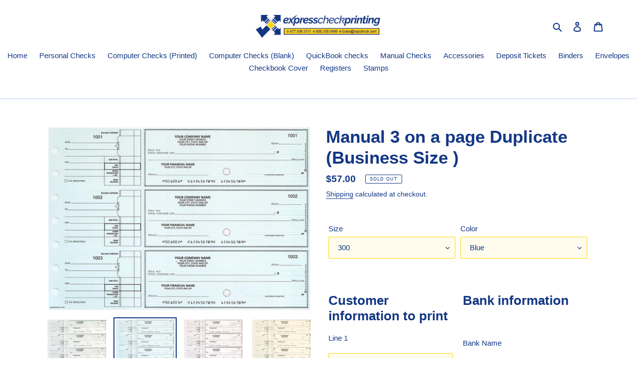

--- FILE ---
content_type: text/html; charset=utf-8
request_url: https://expcheck.com/products/manual-3-on-a-page-duplicate-business-size
body_size: 24134
content:
<!doctype html>
<html class="no-js" lang="en">
<head>

  <meta charset="utf-8">
  <meta http-equiv="X-UA-Compatible" content="IE=edge,chrome=1">
  <meta name="viewport" content="width=device-width,initial-scale=1">
  <meta name="theme-color" content="#133784">
  <link rel="canonical" href="https://expcheck.com/products/manual-3-on-a-page-duplicate-business-size"><link rel="shortcut icon" href="//expcheck.com/cdn/shop/files/logo_f0b3714e-fe0e-4e54-8593-57c40c00f1b0_32x32.png?v=1614293696" type="image/png"><title>Manual 3 on a page Duplicate (Business Size )
&ndash; Express Check Printing</title><meta name="description" content="Stay on top of your business records with 3 on a page business manual checks. A variety of big side stubs are available for every transaction. With a carbon paper under each check which get&#39;s copied all information you write on the check. "><!-- /snippets/social-meta-tags.liquid -->




<meta property="og:site_name" content="Express Check Printing">
<meta property="og:url" content="https://expcheck.com/products/manual-3-on-a-page-duplicate-business-size">
<meta property="og:title" content="Manual 3 on a page Duplicate (Business Size )">
<meta property="og:type" content="product">
<meta property="og:description" content="Stay on top of your business records with 3 on a page business manual checks. A variety of big side stubs are available for every transaction. With a carbon paper under each check which get&#39;s copied all information you write on the check. ">

  <meta property="og:price:amount" content="57.00">
  <meta property="og:price:currency" content="USD">

<meta property="og:image" content="http://expcheck.com/cdn/shop/products/31_Manual-3-On-Page-Business_green_3c3533d0-5a0b-47b8-830d-022d1e7e2f27_1200x1200.jpg?v=1600780756"><meta property="og:image" content="http://expcheck.com/cdn/shop/products/34_Manual-3-On-Page-Business_blue_f3ee346d-2cb6-40a3-948c-b4c7d163ff1b_1200x1200.jpg?v=1600780756"><meta property="og:image" content="http://expcheck.com/cdn/shop/products/32_Manual-3-On-Page-Business_burgundy_44f5a4ec-8c18-454e-869b-a167ee61e204_1200x1200.jpg?v=1600780756">
<meta property="og:image:secure_url" content="https://expcheck.com/cdn/shop/products/31_Manual-3-On-Page-Business_green_3c3533d0-5a0b-47b8-830d-022d1e7e2f27_1200x1200.jpg?v=1600780756"><meta property="og:image:secure_url" content="https://expcheck.com/cdn/shop/products/34_Manual-3-On-Page-Business_blue_f3ee346d-2cb6-40a3-948c-b4c7d163ff1b_1200x1200.jpg?v=1600780756"><meta property="og:image:secure_url" content="https://expcheck.com/cdn/shop/products/32_Manual-3-On-Page-Business_burgundy_44f5a4ec-8c18-454e-869b-a167ee61e204_1200x1200.jpg?v=1600780756">


<meta name="twitter:card" content="summary_large_image">
<meta name="twitter:title" content="Manual 3 on a page Duplicate (Business Size )">
<meta name="twitter:description" content="Stay on top of your business records with 3 on a page business manual checks. A variety of big side stubs are available for every transaction. With a carbon paper under each check which get&#39;s copied all information you write on the check. ">


  <link href="//expcheck.com/cdn/shop/t/1/assets/theme.scss.css?v=24035372472615239821759259704" rel="stylesheet" type="text/css" media="all" />

  <script>
    var theme = {
      breakpoints: {
        medium: 750,
        large: 990,
        widescreen: 1400
      },
      strings: {
        addToCart: "Add to cart",
        soldOut: "Sold out",
        unavailable: "Unavailable",
        regularPrice: "Regular price",
        salePrice: "Sale price",
        sale: "Sale",
        fromLowestPrice: "from [price]",
        vendor: "Vendor",
        showMore: "Show More",
        showLess: "Show Less",
        searchFor: "Search for",
        addressError: "Error looking up that address",
        addressNoResults: "No results for that address",
        addressQueryLimit: "You have exceeded the Google API usage limit. Consider upgrading to a \u003ca href=\"https:\/\/developers.google.com\/maps\/premium\/usage-limits\"\u003ePremium Plan\u003c\/a\u003e.",
        authError: "There was a problem authenticating your Google Maps account.",
        newWindow: "Opens in a new window.",
        external: "Opens external website.",
        newWindowExternal: "Opens external website in a new window.",
        removeLabel: "Remove [product]",
        update: "Update",
        quantity: "Quantity",
        discountedTotal: "Discounted total",
        regularTotal: "Regular total",
        priceColumn: "See Price column for discount details.",
        quantityMinimumMessage: "Quantity must be 1 or more",
        cartError: "There was an error while updating your cart. Please try again.",
        removedItemMessage: "Removed \u003cspan class=\"cart__removed-product-details\"\u003e([quantity]) [link]\u003c\/span\u003e from your cart.",
        unitPrice: "Unit price",
        unitPriceSeparator: "per",
        oneCartCount: "1 item",
        otherCartCount: "[count] items",
        quantityLabel: "Quantity: [count]",
        products: "Products",
        loading: "Loading",
        number_of_results: "[result_number] of [results_count]",
        number_of_results_found: "[results_count] results found",
        one_result_found: "1 result found"
      },
      moneyFormat: "${{amount}}",
      moneyFormatWithCurrency: "${{amount}} USD",
      settings: {
        predictiveSearchEnabled: true,
        predictiveSearchShowPrice: false,
        predictiveSearchShowVendor: false
      }
    }

    document.documentElement.className = document.documentElement.className.replace('no-js', 'js');
  </script><script src="//expcheck.com/cdn/shop/t/1/assets/lazysizes.js?v=94224023136283657951588949089" async="async"></script>
  <script src="//expcheck.com/cdn/shop/t/1/assets/vendor.js?v=85833464202832145531588949091" defer="defer"></script>
  <script src="//expcheck.com/cdn/shop/t/1/assets/theme.js?v=152122063979512279661589155357" defer="defer"></script>

  <script>window.performance && window.performance.mark && window.performance.mark('shopify.content_for_header.start');</script><meta name="google-site-verification" content="4Wve6vJ45B4sZJGHgEE4y3dH9B2LKsaW8cNrvmqHEoE">
<meta id="shopify-digital-wallet" name="shopify-digital-wallet" content="/28861038644/digital_wallets/dialog">
<meta name="shopify-checkout-api-token" content="652d1b3ab4703e1f3d45530924fc18bb">
<meta id="in-context-paypal-metadata" data-shop-id="28861038644" data-venmo-supported="false" data-environment="production" data-locale="en_US" data-paypal-v4="true" data-currency="USD">
<link rel="alternate" type="application/json+oembed" href="https://expcheck.com/products/manual-3-on-a-page-duplicate-business-size.oembed">
<script async="async" src="/checkouts/internal/preloads.js?locale=en-US"></script>
<script id="apple-pay-shop-capabilities" type="application/json">{"shopId":28861038644,"countryCode":"US","currencyCode":"USD","merchantCapabilities":["supports3DS"],"merchantId":"gid:\/\/shopify\/Shop\/28861038644","merchantName":"Express Check Printing","requiredBillingContactFields":["postalAddress","email","phone"],"requiredShippingContactFields":["postalAddress","email","phone"],"shippingType":"shipping","supportedNetworks":["visa","masterCard","amex","discover","elo","jcb"],"total":{"type":"pending","label":"Express Check Printing","amount":"1.00"},"shopifyPaymentsEnabled":true,"supportsSubscriptions":true}</script>
<script id="shopify-features" type="application/json">{"accessToken":"652d1b3ab4703e1f3d45530924fc18bb","betas":["rich-media-storefront-analytics"],"domain":"expcheck.com","predictiveSearch":true,"shopId":28861038644,"locale":"en"}</script>
<script>var Shopify = Shopify || {};
Shopify.shop = "expcheckprinting.myshopify.com";
Shopify.locale = "en";
Shopify.currency = {"active":"USD","rate":"1.0"};
Shopify.country = "US";
Shopify.theme = {"name":"Debut","id":81953030196,"schema_name":"Debut","schema_version":"16.5.5","theme_store_id":796,"role":"main"};
Shopify.theme.handle = "null";
Shopify.theme.style = {"id":null,"handle":null};
Shopify.cdnHost = "expcheck.com/cdn";
Shopify.routes = Shopify.routes || {};
Shopify.routes.root = "/";</script>
<script type="module">!function(o){(o.Shopify=o.Shopify||{}).modules=!0}(window);</script>
<script>!function(o){function n(){var o=[];function n(){o.push(Array.prototype.slice.apply(arguments))}return n.q=o,n}var t=o.Shopify=o.Shopify||{};t.loadFeatures=n(),t.autoloadFeatures=n()}(window);</script>
<script id="shop-js-analytics" type="application/json">{"pageType":"product"}</script>
<script defer="defer" async type="module" src="//expcheck.com/cdn/shopifycloud/shop-js/modules/v2/client.init-shop-cart-sync_BdyHc3Nr.en.esm.js"></script>
<script defer="defer" async type="module" src="//expcheck.com/cdn/shopifycloud/shop-js/modules/v2/chunk.common_Daul8nwZ.esm.js"></script>
<script type="module">
  await import("//expcheck.com/cdn/shopifycloud/shop-js/modules/v2/client.init-shop-cart-sync_BdyHc3Nr.en.esm.js");
await import("//expcheck.com/cdn/shopifycloud/shop-js/modules/v2/chunk.common_Daul8nwZ.esm.js");

  window.Shopify.SignInWithShop?.initShopCartSync?.({"fedCMEnabled":true,"windoidEnabled":true});

</script>
<script>(function() {
  var isLoaded = false;
  function asyncLoad() {
    if (isLoaded) return;
    isLoaded = true;
    var urls = ["https:\/\/cdn.shopify.com\/s\/files\/1\/0288\/6103\/8644\/t\/1\/assets\/globo.options.init.js?v=1608692361\u0026shop=expcheckprinting.myshopify.com"];
    for (var i = 0; i < urls.length; i++) {
      var s = document.createElement('script');
      s.type = 'text/javascript';
      s.async = true;
      s.src = urls[i];
      var x = document.getElementsByTagName('script')[0];
      x.parentNode.insertBefore(s, x);
    }
  };
  if(window.attachEvent) {
    window.attachEvent('onload', asyncLoad);
  } else {
    window.addEventListener('load', asyncLoad, false);
  }
})();</script>
<script id="__st">var __st={"a":28861038644,"offset":-18000,"reqid":"ce5b6713-1199-40fb-add8-91249967acb2-1768974454","pageurl":"expcheck.com\/products\/manual-3-on-a-page-duplicate-business-size","u":"dffe414df199","p":"product","rtyp":"product","rid":4801972797492};</script>
<script>window.ShopifyPaypalV4VisibilityTracking = true;</script>
<script id="captcha-bootstrap">!function(){'use strict';const t='contact',e='account',n='new_comment',o=[[t,t],['blogs',n],['comments',n],[t,'customer']],c=[[e,'customer_login'],[e,'guest_login'],[e,'recover_customer_password'],[e,'create_customer']],r=t=>t.map((([t,e])=>`form[action*='/${t}']:not([data-nocaptcha='true']) input[name='form_type'][value='${e}']`)).join(','),a=t=>()=>t?[...document.querySelectorAll(t)].map((t=>t.form)):[];function s(){const t=[...o],e=r(t);return a(e)}const i='password',u='form_key',d=['recaptcha-v3-token','g-recaptcha-response','h-captcha-response',i],f=()=>{try{return window.sessionStorage}catch{return}},m='__shopify_v',_=t=>t.elements[u];function p(t,e,n=!1){try{const o=window.sessionStorage,c=JSON.parse(o.getItem(e)),{data:r}=function(t){const{data:e,action:n}=t;return t[m]||n?{data:e,action:n}:{data:t,action:n}}(c);for(const[e,n]of Object.entries(r))t.elements[e]&&(t.elements[e].value=n);n&&o.removeItem(e)}catch(o){console.error('form repopulation failed',{error:o})}}const l='form_type',E='cptcha';function T(t){t.dataset[E]=!0}const w=window,h=w.document,L='Shopify',v='ce_forms',y='captcha';let A=!1;((t,e)=>{const n=(g='f06e6c50-85a8-45c8-87d0-21a2b65856fe',I='https://cdn.shopify.com/shopifycloud/storefront-forms-hcaptcha/ce_storefront_forms_captcha_hcaptcha.v1.5.2.iife.js',D={infoText:'Protected by hCaptcha',privacyText:'Privacy',termsText:'Terms'},(t,e,n)=>{const o=w[L][v],c=o.bindForm;if(c)return c(t,g,e,D).then(n);var r;o.q.push([[t,g,e,D],n]),r=I,A||(h.body.append(Object.assign(h.createElement('script'),{id:'captcha-provider',async:!0,src:r})),A=!0)});var g,I,D;w[L]=w[L]||{},w[L][v]=w[L][v]||{},w[L][v].q=[],w[L][y]=w[L][y]||{},w[L][y].protect=function(t,e){n(t,void 0,e),T(t)},Object.freeze(w[L][y]),function(t,e,n,w,h,L){const[v,y,A,g]=function(t,e,n){const i=e?o:[],u=t?c:[],d=[...i,...u],f=r(d),m=r(i),_=r(d.filter((([t,e])=>n.includes(e))));return[a(f),a(m),a(_),s()]}(w,h,L),I=t=>{const e=t.target;return e instanceof HTMLFormElement?e:e&&e.form},D=t=>v().includes(t);t.addEventListener('submit',(t=>{const e=I(t);if(!e)return;const n=D(e)&&!e.dataset.hcaptchaBound&&!e.dataset.recaptchaBound,o=_(e),c=g().includes(e)&&(!o||!o.value);(n||c)&&t.preventDefault(),c&&!n&&(function(t){try{if(!f())return;!function(t){const e=f();if(!e)return;const n=_(t);if(!n)return;const o=n.value;o&&e.removeItem(o)}(t);const e=Array.from(Array(32),(()=>Math.random().toString(36)[2])).join('');!function(t,e){_(t)||t.append(Object.assign(document.createElement('input'),{type:'hidden',name:u})),t.elements[u].value=e}(t,e),function(t,e){const n=f();if(!n)return;const o=[...t.querySelectorAll(`input[type='${i}']`)].map((({name:t})=>t)),c=[...d,...o],r={};for(const[a,s]of new FormData(t).entries())c.includes(a)||(r[a]=s);n.setItem(e,JSON.stringify({[m]:1,action:t.action,data:r}))}(t,e)}catch(e){console.error('failed to persist form',e)}}(e),e.submit())}));const S=(t,e)=>{t&&!t.dataset[E]&&(n(t,e.some((e=>e===t))),T(t))};for(const o of['focusin','change'])t.addEventListener(o,(t=>{const e=I(t);D(e)&&S(e,y())}));const B=e.get('form_key'),M=e.get(l),P=B&&M;t.addEventListener('DOMContentLoaded',(()=>{const t=y();if(P)for(const e of t)e.elements[l].value===M&&p(e,B);[...new Set([...A(),...v().filter((t=>'true'===t.dataset.shopifyCaptcha))])].forEach((e=>S(e,t)))}))}(h,new URLSearchParams(w.location.search),n,t,e,['guest_login'])})(!0,!0)}();</script>
<script integrity="sha256-4kQ18oKyAcykRKYeNunJcIwy7WH5gtpwJnB7kiuLZ1E=" data-source-attribution="shopify.loadfeatures" defer="defer" src="//expcheck.com/cdn/shopifycloud/storefront/assets/storefront/load_feature-a0a9edcb.js" crossorigin="anonymous"></script>
<script data-source-attribution="shopify.dynamic_checkout.dynamic.init">var Shopify=Shopify||{};Shopify.PaymentButton=Shopify.PaymentButton||{isStorefrontPortableWallets:!0,init:function(){window.Shopify.PaymentButton.init=function(){};var t=document.createElement("script");t.src="https://expcheck.com/cdn/shopifycloud/portable-wallets/latest/portable-wallets.en.js",t.type="module",document.head.appendChild(t)}};
</script>
<script data-source-attribution="shopify.dynamic_checkout.buyer_consent">
  function portableWalletsHideBuyerConsent(e){var t=document.getElementById("shopify-buyer-consent"),n=document.getElementById("shopify-subscription-policy-button");t&&n&&(t.classList.add("hidden"),t.setAttribute("aria-hidden","true"),n.removeEventListener("click",e))}function portableWalletsShowBuyerConsent(e){var t=document.getElementById("shopify-buyer-consent"),n=document.getElementById("shopify-subscription-policy-button");t&&n&&(t.classList.remove("hidden"),t.removeAttribute("aria-hidden"),n.addEventListener("click",e))}window.Shopify?.PaymentButton&&(window.Shopify.PaymentButton.hideBuyerConsent=portableWalletsHideBuyerConsent,window.Shopify.PaymentButton.showBuyerConsent=portableWalletsShowBuyerConsent);
</script>
<script data-source-attribution="shopify.dynamic_checkout.cart.bootstrap">document.addEventListener("DOMContentLoaded",(function(){function t(){return document.querySelector("shopify-accelerated-checkout-cart, shopify-accelerated-checkout")}if(t())Shopify.PaymentButton.init();else{new MutationObserver((function(e,n){t()&&(Shopify.PaymentButton.init(),n.disconnect())})).observe(document.body,{childList:!0,subtree:!0})}}));
</script>
<link id="shopify-accelerated-checkout-styles" rel="stylesheet" media="screen" href="https://expcheck.com/cdn/shopifycloud/portable-wallets/latest/accelerated-checkout-backwards-compat.css" crossorigin="anonymous">
<style id="shopify-accelerated-checkout-cart">
        #shopify-buyer-consent {
  margin-top: 1em;
  display: inline-block;
  width: 100%;
}

#shopify-buyer-consent.hidden {
  display: none;
}

#shopify-subscription-policy-button {
  background: none;
  border: none;
  padding: 0;
  text-decoration: underline;
  font-size: inherit;
  cursor: pointer;
}

#shopify-subscription-policy-button::before {
  box-shadow: none;
}

      </style>

<script>window.performance && window.performance.mark && window.performance.mark('shopify.content_for_header.end');</script>
<link href="https://monorail-edge.shopifysvc.com" rel="dns-prefetch">
<script>(function(){if ("sendBeacon" in navigator && "performance" in window) {try {var session_token_from_headers = performance.getEntriesByType('navigation')[0].serverTiming.find(x => x.name == '_s').description;} catch {var session_token_from_headers = undefined;}var session_cookie_matches = document.cookie.match(/_shopify_s=([^;]*)/);var session_token_from_cookie = session_cookie_matches && session_cookie_matches.length === 2 ? session_cookie_matches[1] : "";var session_token = session_token_from_headers || session_token_from_cookie || "";function handle_abandonment_event(e) {var entries = performance.getEntries().filter(function(entry) {return /monorail-edge.shopifysvc.com/.test(entry.name);});if (!window.abandonment_tracked && entries.length === 0) {window.abandonment_tracked = true;var currentMs = Date.now();var navigation_start = performance.timing.navigationStart;var payload = {shop_id: 28861038644,url: window.location.href,navigation_start,duration: currentMs - navigation_start,session_token,page_type: "product"};window.navigator.sendBeacon("https://monorail-edge.shopifysvc.com/v1/produce", JSON.stringify({schema_id: "online_store_buyer_site_abandonment/1.1",payload: payload,metadata: {event_created_at_ms: currentMs,event_sent_at_ms: currentMs}}));}}window.addEventListener('pagehide', handle_abandonment_event);}}());</script>
<script id="web-pixels-manager-setup">(function e(e,d,r,n,o){if(void 0===o&&(o={}),!Boolean(null===(a=null===(i=window.Shopify)||void 0===i?void 0:i.analytics)||void 0===a?void 0:a.replayQueue)){var i,a;window.Shopify=window.Shopify||{};var t=window.Shopify;t.analytics=t.analytics||{};var s=t.analytics;s.replayQueue=[],s.publish=function(e,d,r){return s.replayQueue.push([e,d,r]),!0};try{self.performance.mark("wpm:start")}catch(e){}var l=function(){var e={modern:/Edge?\/(1{2}[4-9]|1[2-9]\d|[2-9]\d{2}|\d{4,})\.\d+(\.\d+|)|Firefox\/(1{2}[4-9]|1[2-9]\d|[2-9]\d{2}|\d{4,})\.\d+(\.\d+|)|Chrom(ium|e)\/(9{2}|\d{3,})\.\d+(\.\d+|)|(Maci|X1{2}).+ Version\/(15\.\d+|(1[6-9]|[2-9]\d|\d{3,})\.\d+)([,.]\d+|)( \(\w+\)|)( Mobile\/\w+|) Safari\/|Chrome.+OPR\/(9{2}|\d{3,})\.\d+\.\d+|(CPU[ +]OS|iPhone[ +]OS|CPU[ +]iPhone|CPU IPhone OS|CPU iPad OS)[ +]+(15[._]\d+|(1[6-9]|[2-9]\d|\d{3,})[._]\d+)([._]\d+|)|Android:?[ /-](13[3-9]|1[4-9]\d|[2-9]\d{2}|\d{4,})(\.\d+|)(\.\d+|)|Android.+Firefox\/(13[5-9]|1[4-9]\d|[2-9]\d{2}|\d{4,})\.\d+(\.\d+|)|Android.+Chrom(ium|e)\/(13[3-9]|1[4-9]\d|[2-9]\d{2}|\d{4,})\.\d+(\.\d+|)|SamsungBrowser\/([2-9]\d|\d{3,})\.\d+/,legacy:/Edge?\/(1[6-9]|[2-9]\d|\d{3,})\.\d+(\.\d+|)|Firefox\/(5[4-9]|[6-9]\d|\d{3,})\.\d+(\.\d+|)|Chrom(ium|e)\/(5[1-9]|[6-9]\d|\d{3,})\.\d+(\.\d+|)([\d.]+$|.*Safari\/(?![\d.]+ Edge\/[\d.]+$))|(Maci|X1{2}).+ Version\/(10\.\d+|(1[1-9]|[2-9]\d|\d{3,})\.\d+)([,.]\d+|)( \(\w+\)|)( Mobile\/\w+|) Safari\/|Chrome.+OPR\/(3[89]|[4-9]\d|\d{3,})\.\d+\.\d+|(CPU[ +]OS|iPhone[ +]OS|CPU[ +]iPhone|CPU IPhone OS|CPU iPad OS)[ +]+(10[._]\d+|(1[1-9]|[2-9]\d|\d{3,})[._]\d+)([._]\d+|)|Android:?[ /-](13[3-9]|1[4-9]\d|[2-9]\d{2}|\d{4,})(\.\d+|)(\.\d+|)|Mobile Safari.+OPR\/([89]\d|\d{3,})\.\d+\.\d+|Android.+Firefox\/(13[5-9]|1[4-9]\d|[2-9]\d{2}|\d{4,})\.\d+(\.\d+|)|Android.+Chrom(ium|e)\/(13[3-9]|1[4-9]\d|[2-9]\d{2}|\d{4,})\.\d+(\.\d+|)|Android.+(UC? ?Browser|UCWEB|U3)[ /]?(15\.([5-9]|\d{2,})|(1[6-9]|[2-9]\d|\d{3,})\.\d+)\.\d+|SamsungBrowser\/(5\.\d+|([6-9]|\d{2,})\.\d+)|Android.+MQ{2}Browser\/(14(\.(9|\d{2,})|)|(1[5-9]|[2-9]\d|\d{3,})(\.\d+|))(\.\d+|)|K[Aa][Ii]OS\/(3\.\d+|([4-9]|\d{2,})\.\d+)(\.\d+|)/},d=e.modern,r=e.legacy,n=navigator.userAgent;return n.match(d)?"modern":n.match(r)?"legacy":"unknown"}(),u="modern"===l?"modern":"legacy",c=(null!=n?n:{modern:"",legacy:""})[u],f=function(e){return[e.baseUrl,"/wpm","/b",e.hashVersion,"modern"===e.buildTarget?"m":"l",".js"].join("")}({baseUrl:d,hashVersion:r,buildTarget:u}),m=function(e){var d=e.version,r=e.bundleTarget,n=e.surface,o=e.pageUrl,i=e.monorailEndpoint;return{emit:function(e){var a=e.status,t=e.errorMsg,s=(new Date).getTime(),l=JSON.stringify({metadata:{event_sent_at_ms:s},events:[{schema_id:"web_pixels_manager_load/3.1",payload:{version:d,bundle_target:r,page_url:o,status:a,surface:n,error_msg:t},metadata:{event_created_at_ms:s}}]});if(!i)return console&&console.warn&&console.warn("[Web Pixels Manager] No Monorail endpoint provided, skipping logging."),!1;try{return self.navigator.sendBeacon.bind(self.navigator)(i,l)}catch(e){}var u=new XMLHttpRequest;try{return u.open("POST",i,!0),u.setRequestHeader("Content-Type","text/plain"),u.send(l),!0}catch(e){return console&&console.warn&&console.warn("[Web Pixels Manager] Got an unhandled error while logging to Monorail."),!1}}}}({version:r,bundleTarget:l,surface:e.surface,pageUrl:self.location.href,monorailEndpoint:e.monorailEndpoint});try{o.browserTarget=l,function(e){var d=e.src,r=e.async,n=void 0===r||r,o=e.onload,i=e.onerror,a=e.sri,t=e.scriptDataAttributes,s=void 0===t?{}:t,l=document.createElement("script"),u=document.querySelector("head"),c=document.querySelector("body");if(l.async=n,l.src=d,a&&(l.integrity=a,l.crossOrigin="anonymous"),s)for(var f in s)if(Object.prototype.hasOwnProperty.call(s,f))try{l.dataset[f]=s[f]}catch(e){}if(o&&l.addEventListener("load",o),i&&l.addEventListener("error",i),u)u.appendChild(l);else{if(!c)throw new Error("Did not find a head or body element to append the script");c.appendChild(l)}}({src:f,async:!0,onload:function(){if(!function(){var e,d;return Boolean(null===(d=null===(e=window.Shopify)||void 0===e?void 0:e.analytics)||void 0===d?void 0:d.initialized)}()){var d=window.webPixelsManager.init(e)||void 0;if(d){var r=window.Shopify.analytics;r.replayQueue.forEach((function(e){var r=e[0],n=e[1],o=e[2];d.publishCustomEvent(r,n,o)})),r.replayQueue=[],r.publish=d.publishCustomEvent,r.visitor=d.visitor,r.initialized=!0}}},onerror:function(){return m.emit({status:"failed",errorMsg:"".concat(f," has failed to load")})},sri:function(e){var d=/^sha384-[A-Za-z0-9+/=]+$/;return"string"==typeof e&&d.test(e)}(c)?c:"",scriptDataAttributes:o}),m.emit({status:"loading"})}catch(e){m.emit({status:"failed",errorMsg:(null==e?void 0:e.message)||"Unknown error"})}}})({shopId: 28861038644,storefrontBaseUrl: "https://expcheck.com",extensionsBaseUrl: "https://extensions.shopifycdn.com/cdn/shopifycloud/web-pixels-manager",monorailEndpoint: "https://monorail-edge.shopifysvc.com/unstable/produce_batch",surface: "storefront-renderer",enabledBetaFlags: ["2dca8a86"],webPixelsConfigList: [{"id":"678723636","configuration":"{\"config\":\"{\\\"google_tag_ids\\\":[\\\"GT-TBZB66MH\\\"],\\\"target_country\\\":\\\"US\\\",\\\"gtag_events\\\":[{\\\"type\\\":\\\"view_item\\\",\\\"action_label\\\":\\\"MC-4LRWRGT8SQ\\\"},{\\\"type\\\":\\\"purchase\\\",\\\"action_label\\\":\\\"MC-4LRWRGT8SQ\\\"},{\\\"type\\\":\\\"page_view\\\",\\\"action_label\\\":\\\"MC-4LRWRGT8SQ\\\"}],\\\"enable_monitoring_mode\\\":false}\"}","eventPayloadVersion":"v1","runtimeContext":"OPEN","scriptVersion":"b2a88bafab3e21179ed38636efcd8a93","type":"APP","apiClientId":1780363,"privacyPurposes":[],"dataSharingAdjustments":{"protectedCustomerApprovalScopes":["read_customer_address","read_customer_email","read_customer_name","read_customer_personal_data","read_customer_phone"]}},{"id":"shopify-app-pixel","configuration":"{}","eventPayloadVersion":"v1","runtimeContext":"STRICT","scriptVersion":"0450","apiClientId":"shopify-pixel","type":"APP","privacyPurposes":["ANALYTICS","MARKETING"]},{"id":"shopify-custom-pixel","eventPayloadVersion":"v1","runtimeContext":"LAX","scriptVersion":"0450","apiClientId":"shopify-pixel","type":"CUSTOM","privacyPurposes":["ANALYTICS","MARKETING"]}],isMerchantRequest: false,initData: {"shop":{"name":"Express Check Printing","paymentSettings":{"currencyCode":"USD"},"myshopifyDomain":"expcheckprinting.myshopify.com","countryCode":"US","storefrontUrl":"https:\/\/expcheck.com"},"customer":null,"cart":null,"checkout":null,"productVariants":[{"price":{"amount":57.0,"currencyCode":"USD"},"product":{"title":"Manual 3 on a page Duplicate (Business Size )","vendor":"expcheckprinting","id":"4801972797492","untranslatedTitle":"Manual 3 on a page Duplicate (Business Size )","url":"\/products\/manual-3-on-a-page-duplicate-business-size","type":""},"id":"32882891948084","image":{"src":"\/\/expcheck.com\/cdn\/shop\/products\/34_Manual-3-On-Page-Business_blue_f3ee346d-2cb6-40a3-948c-b4c7d163ff1b.jpg?v=1600780756"},"sku":"","title":"300 \/ Blue","untranslatedTitle":"300 \/ Blue"},{"price":{"amount":57.0,"currencyCode":"USD"},"product":{"title":"Manual 3 on a page Duplicate (Business Size )","vendor":"expcheckprinting","id":"4801972797492","untranslatedTitle":"Manual 3 on a page Duplicate (Business Size )","url":"\/products\/manual-3-on-a-page-duplicate-business-size","type":""},"id":"32882891980852","image":{"src":"\/\/expcheck.com\/cdn\/shop\/products\/33_Manual-3-On-Page-Business_gold_9baf81cf-6a61-4800-af7a-33e5f931bc6e.jpg?v=1600780756"},"sku":"","title":"300 \/ Gold","untranslatedTitle":"300 \/ Gold"},{"price":{"amount":57.0,"currencyCode":"USD"},"product":{"title":"Manual 3 on a page Duplicate (Business Size )","vendor":"expcheckprinting","id":"4801972797492","untranslatedTitle":"Manual 3 on a page Duplicate (Business Size )","url":"\/products\/manual-3-on-a-page-duplicate-business-size","type":""},"id":"32882892013620","image":{"src":"\/\/expcheck.com\/cdn\/shop\/products\/31_Manual-3-On-Page-Business_green_3c3533d0-5a0b-47b8-830d-022d1e7e2f27.jpg?v=1600780756"},"sku":"","title":"300 \/ Green","untranslatedTitle":"300 \/ Green"},{"price":{"amount":57.0,"currencyCode":"USD"},"product":{"title":"Manual 3 on a page Duplicate (Business Size )","vendor":"expcheckprinting","id":"4801972797492","untranslatedTitle":"Manual 3 on a page Duplicate (Business Size )","url":"\/products\/manual-3-on-a-page-duplicate-business-size","type":""},"id":"32882892046388","image":{"src":"\/\/expcheck.com\/cdn\/shop\/products\/32_Manual-3-On-Page-Business_burgundy_44f5a4ec-8c18-454e-869b-a167ee61e204.jpg?v=1600780756"},"sku":"","title":"300 \/ Burgundy","untranslatedTitle":"300 \/ Burgundy"},{"price":{"amount":92.4,"currencyCode":"USD"},"product":{"title":"Manual 3 on a page Duplicate (Business Size )","vendor":"expcheckprinting","id":"4801972797492","untranslatedTitle":"Manual 3 on a page Duplicate (Business Size )","url":"\/products\/manual-3-on-a-page-duplicate-business-size","type":""},"id":"32882892079156","image":{"src":"\/\/expcheck.com\/cdn\/shop\/products\/34_Manual-3-On-Page-Business_blue_f3ee346d-2cb6-40a3-948c-b4c7d163ff1b.jpg?v=1600780756"},"sku":"","title":"600 \/ Blue","untranslatedTitle":"600 \/ Blue"},{"price":{"amount":92.4,"currencyCode":"USD"},"product":{"title":"Manual 3 on a page Duplicate (Business Size )","vendor":"expcheckprinting","id":"4801972797492","untranslatedTitle":"Manual 3 on a page Duplicate (Business Size )","url":"\/products\/manual-3-on-a-page-duplicate-business-size","type":""},"id":"32882892111924","image":{"src":"\/\/expcheck.com\/cdn\/shop\/products\/33_Manual-3-On-Page-Business_gold_9baf81cf-6a61-4800-af7a-33e5f931bc6e.jpg?v=1600780756"},"sku":"","title":"600 \/ Gold","untranslatedTitle":"600 \/ Gold"},{"price":{"amount":92.4,"currencyCode":"USD"},"product":{"title":"Manual 3 on a page Duplicate (Business Size )","vendor":"expcheckprinting","id":"4801972797492","untranslatedTitle":"Manual 3 on a page Duplicate (Business Size )","url":"\/products\/manual-3-on-a-page-duplicate-business-size","type":""},"id":"32882892144692","image":{"src":"\/\/expcheck.com\/cdn\/shop\/products\/31_Manual-3-On-Page-Business_green_3c3533d0-5a0b-47b8-830d-022d1e7e2f27.jpg?v=1600780756"},"sku":"","title":"600 \/ Green","untranslatedTitle":"600 \/ Green"},{"price":{"amount":92.4,"currencyCode":"USD"},"product":{"title":"Manual 3 on a page Duplicate (Business Size )","vendor":"expcheckprinting","id":"4801972797492","untranslatedTitle":"Manual 3 on a page Duplicate (Business Size )","url":"\/products\/manual-3-on-a-page-duplicate-business-size","type":""},"id":"32882892177460","image":{"src":"\/\/expcheck.com\/cdn\/shop\/products\/32_Manual-3-On-Page-Business_burgundy_44f5a4ec-8c18-454e-869b-a167ee61e204.jpg?v=1600780756"},"sku":"","title":"600 \/ Burgundy","untranslatedTitle":"600 \/ Burgundy"},{"price":{"amount":137.4,"currencyCode":"USD"},"product":{"title":"Manual 3 on a page Duplicate (Business Size )","vendor":"expcheckprinting","id":"4801972797492","untranslatedTitle":"Manual 3 on a page Duplicate (Business Size )","url":"\/products\/manual-3-on-a-page-duplicate-business-size","type":""},"id":"32882892210228","image":{"src":"\/\/expcheck.com\/cdn\/shop\/products\/34_Manual-3-On-Page-Business_blue_f3ee346d-2cb6-40a3-948c-b4c7d163ff1b.jpg?v=1600780756"},"sku":"","title":"1200 \/ Blue","untranslatedTitle":"1200 \/ Blue"},{"price":{"amount":137.4,"currencyCode":"USD"},"product":{"title":"Manual 3 on a page Duplicate (Business Size )","vendor":"expcheckprinting","id":"4801972797492","untranslatedTitle":"Manual 3 on a page Duplicate (Business Size )","url":"\/products\/manual-3-on-a-page-duplicate-business-size","type":""},"id":"32882892242996","image":{"src":"\/\/expcheck.com\/cdn\/shop\/products\/33_Manual-3-On-Page-Business_gold_9baf81cf-6a61-4800-af7a-33e5f931bc6e.jpg?v=1600780756"},"sku":"","title":"1200 \/ Gold","untranslatedTitle":"1200 \/ Gold"},{"price":{"amount":137.4,"currencyCode":"USD"},"product":{"title":"Manual 3 on a page Duplicate (Business Size )","vendor":"expcheckprinting","id":"4801972797492","untranslatedTitle":"Manual 3 on a page Duplicate (Business Size )","url":"\/products\/manual-3-on-a-page-duplicate-business-size","type":""},"id":"32882892275764","image":{"src":"\/\/expcheck.com\/cdn\/shop\/products\/31_Manual-3-On-Page-Business_green_3c3533d0-5a0b-47b8-830d-022d1e7e2f27.jpg?v=1600780756"},"sku":"","title":"1200 \/ Green","untranslatedTitle":"1200 \/ Green"},{"price":{"amount":137.4,"currencyCode":"USD"},"product":{"title":"Manual 3 on a page Duplicate (Business Size )","vendor":"expcheckprinting","id":"4801972797492","untranslatedTitle":"Manual 3 on a page Duplicate (Business Size )","url":"\/products\/manual-3-on-a-page-duplicate-business-size","type":""},"id":"32882892308532","image":{"src":"\/\/expcheck.com\/cdn\/shop\/products\/32_Manual-3-On-Page-Business_burgundy_44f5a4ec-8c18-454e-869b-a167ee61e204.jpg?v=1600780756"},"sku":"","title":"1200 \/ Burgundy","untranslatedTitle":"1200 \/ Burgundy"},{"price":{"amount":240.0,"currencyCode":"USD"},"product":{"title":"Manual 3 on a page Duplicate (Business Size )","vendor":"expcheckprinting","id":"4801972797492","untranslatedTitle":"Manual 3 on a page Duplicate (Business Size )","url":"\/products\/manual-3-on-a-page-duplicate-business-size","type":""},"id":"32882892341300","image":{"src":"\/\/expcheck.com\/cdn\/shop\/products\/34_Manual-3-On-Page-Business_blue_f3ee346d-2cb6-40a3-948c-b4c7d163ff1b.jpg?v=1600780756"},"sku":"","title":"2400 \/ Blue","untranslatedTitle":"2400 \/ Blue"},{"price":{"amount":240.0,"currencyCode":"USD"},"product":{"title":"Manual 3 on a page Duplicate (Business Size )","vendor":"expcheckprinting","id":"4801972797492","untranslatedTitle":"Manual 3 on a page Duplicate (Business Size )","url":"\/products\/manual-3-on-a-page-duplicate-business-size","type":""},"id":"32882892374068","image":{"src":"\/\/expcheck.com\/cdn\/shop\/products\/33_Manual-3-On-Page-Business_gold_9baf81cf-6a61-4800-af7a-33e5f931bc6e.jpg?v=1600780756"},"sku":"","title":"2400 \/ Gold","untranslatedTitle":"2400 \/ Gold"},{"price":{"amount":240.0,"currencyCode":"USD"},"product":{"title":"Manual 3 on a page Duplicate (Business Size )","vendor":"expcheckprinting","id":"4801972797492","untranslatedTitle":"Manual 3 on a page Duplicate (Business Size )","url":"\/products\/manual-3-on-a-page-duplicate-business-size","type":""},"id":"32882892406836","image":{"src":"\/\/expcheck.com\/cdn\/shop\/products\/31_Manual-3-On-Page-Business_green_3c3533d0-5a0b-47b8-830d-022d1e7e2f27.jpg?v=1600780756"},"sku":"","title":"2400 \/ Green","untranslatedTitle":"2400 \/ Green"},{"price":{"amount":240.0,"currencyCode":"USD"},"product":{"title":"Manual 3 on a page Duplicate (Business Size )","vendor":"expcheckprinting","id":"4801972797492","untranslatedTitle":"Manual 3 on a page Duplicate (Business Size )","url":"\/products\/manual-3-on-a-page-duplicate-business-size","type":""},"id":"32882892439604","image":{"src":"\/\/expcheck.com\/cdn\/shop\/products\/32_Manual-3-On-Page-Business_burgundy_44f5a4ec-8c18-454e-869b-a167ee61e204.jpg?v=1600780756"},"sku":"","title":"2400 \/ Burgundy","untranslatedTitle":"2400 \/ Burgundy"}],"purchasingCompany":null},},"https://expcheck.com/cdn","fcfee988w5aeb613cpc8e4bc33m6693e112",{"modern":"","legacy":""},{"shopId":"28861038644","storefrontBaseUrl":"https:\/\/expcheck.com","extensionBaseUrl":"https:\/\/extensions.shopifycdn.com\/cdn\/shopifycloud\/web-pixels-manager","surface":"storefront-renderer","enabledBetaFlags":"[\"2dca8a86\"]","isMerchantRequest":"false","hashVersion":"fcfee988w5aeb613cpc8e4bc33m6693e112","publish":"custom","events":"[[\"page_viewed\",{}],[\"product_viewed\",{\"productVariant\":{\"price\":{\"amount\":57.0,\"currencyCode\":\"USD\"},\"product\":{\"title\":\"Manual 3 on a page Duplicate (Business Size )\",\"vendor\":\"expcheckprinting\",\"id\":\"4801972797492\",\"untranslatedTitle\":\"Manual 3 on a page Duplicate (Business Size )\",\"url\":\"\/products\/manual-3-on-a-page-duplicate-business-size\",\"type\":\"\"},\"id\":\"32882891948084\",\"image\":{\"src\":\"\/\/expcheck.com\/cdn\/shop\/products\/34_Manual-3-On-Page-Business_blue_f3ee346d-2cb6-40a3-948c-b4c7d163ff1b.jpg?v=1600780756\"},\"sku\":\"\",\"title\":\"300 \/ Blue\",\"untranslatedTitle\":\"300 \/ Blue\"}}]]"});</script><script>
  window.ShopifyAnalytics = window.ShopifyAnalytics || {};
  window.ShopifyAnalytics.meta = window.ShopifyAnalytics.meta || {};
  window.ShopifyAnalytics.meta.currency = 'USD';
  var meta = {"product":{"id":4801972797492,"gid":"gid:\/\/shopify\/Product\/4801972797492","vendor":"expcheckprinting","type":"","handle":"manual-3-on-a-page-duplicate-business-size","variants":[{"id":32882891948084,"price":5700,"name":"Manual 3 on a page Duplicate (Business Size ) - 300 \/ Blue","public_title":"300 \/ Blue","sku":""},{"id":32882891980852,"price":5700,"name":"Manual 3 on a page Duplicate (Business Size ) - 300 \/ Gold","public_title":"300 \/ Gold","sku":""},{"id":32882892013620,"price":5700,"name":"Manual 3 on a page Duplicate (Business Size ) - 300 \/ Green","public_title":"300 \/ Green","sku":""},{"id":32882892046388,"price":5700,"name":"Manual 3 on a page Duplicate (Business Size ) - 300 \/ Burgundy","public_title":"300 \/ Burgundy","sku":""},{"id":32882892079156,"price":9240,"name":"Manual 3 on a page Duplicate (Business Size ) - 600 \/ Blue","public_title":"600 \/ Blue","sku":""},{"id":32882892111924,"price":9240,"name":"Manual 3 on a page Duplicate (Business Size ) - 600 \/ Gold","public_title":"600 \/ Gold","sku":""},{"id":32882892144692,"price":9240,"name":"Manual 3 on a page Duplicate (Business Size ) - 600 \/ Green","public_title":"600 \/ Green","sku":""},{"id":32882892177460,"price":9240,"name":"Manual 3 on a page Duplicate (Business Size ) - 600 \/ Burgundy","public_title":"600 \/ Burgundy","sku":""},{"id":32882892210228,"price":13740,"name":"Manual 3 on a page Duplicate (Business Size ) - 1200 \/ Blue","public_title":"1200 \/ Blue","sku":""},{"id":32882892242996,"price":13740,"name":"Manual 3 on a page Duplicate (Business Size ) - 1200 \/ Gold","public_title":"1200 \/ Gold","sku":""},{"id":32882892275764,"price":13740,"name":"Manual 3 on a page Duplicate (Business Size ) - 1200 \/ Green","public_title":"1200 \/ Green","sku":""},{"id":32882892308532,"price":13740,"name":"Manual 3 on a page Duplicate (Business Size ) - 1200 \/ Burgundy","public_title":"1200 \/ Burgundy","sku":""},{"id":32882892341300,"price":24000,"name":"Manual 3 on a page Duplicate (Business Size ) - 2400 \/ Blue","public_title":"2400 \/ Blue","sku":""},{"id":32882892374068,"price":24000,"name":"Manual 3 on a page Duplicate (Business Size ) - 2400 \/ Gold","public_title":"2400 \/ Gold","sku":""},{"id":32882892406836,"price":24000,"name":"Manual 3 on a page Duplicate (Business Size ) - 2400 \/ Green","public_title":"2400 \/ Green","sku":""},{"id":32882892439604,"price":24000,"name":"Manual 3 on a page Duplicate (Business Size ) - 2400 \/ Burgundy","public_title":"2400 \/ Burgundy","sku":""}],"remote":false},"page":{"pageType":"product","resourceType":"product","resourceId":4801972797492,"requestId":"ce5b6713-1199-40fb-add8-91249967acb2-1768974454"}};
  for (var attr in meta) {
    window.ShopifyAnalytics.meta[attr] = meta[attr];
  }
</script>
<script class="analytics">
  (function () {
    var customDocumentWrite = function(content) {
      var jquery = null;

      if (window.jQuery) {
        jquery = window.jQuery;
      } else if (window.Checkout && window.Checkout.$) {
        jquery = window.Checkout.$;
      }

      if (jquery) {
        jquery('body').append(content);
      }
    };

    var hasLoggedConversion = function(token) {
      if (token) {
        return document.cookie.indexOf('loggedConversion=' + token) !== -1;
      }
      return false;
    }

    var setCookieIfConversion = function(token) {
      if (token) {
        var twoMonthsFromNow = new Date(Date.now());
        twoMonthsFromNow.setMonth(twoMonthsFromNow.getMonth() + 2);

        document.cookie = 'loggedConversion=' + token + '; expires=' + twoMonthsFromNow;
      }
    }

    var trekkie = window.ShopifyAnalytics.lib = window.trekkie = window.trekkie || [];
    if (trekkie.integrations) {
      return;
    }
    trekkie.methods = [
      'identify',
      'page',
      'ready',
      'track',
      'trackForm',
      'trackLink'
    ];
    trekkie.factory = function(method) {
      return function() {
        var args = Array.prototype.slice.call(arguments);
        args.unshift(method);
        trekkie.push(args);
        return trekkie;
      };
    };
    for (var i = 0; i < trekkie.methods.length; i++) {
      var key = trekkie.methods[i];
      trekkie[key] = trekkie.factory(key);
    }
    trekkie.load = function(config) {
      trekkie.config = config || {};
      trekkie.config.initialDocumentCookie = document.cookie;
      var first = document.getElementsByTagName('script')[0];
      var script = document.createElement('script');
      script.type = 'text/javascript';
      script.onerror = function(e) {
        var scriptFallback = document.createElement('script');
        scriptFallback.type = 'text/javascript';
        scriptFallback.onerror = function(error) {
                var Monorail = {
      produce: function produce(monorailDomain, schemaId, payload) {
        var currentMs = new Date().getTime();
        var event = {
          schema_id: schemaId,
          payload: payload,
          metadata: {
            event_created_at_ms: currentMs,
            event_sent_at_ms: currentMs
          }
        };
        return Monorail.sendRequest("https://" + monorailDomain + "/v1/produce", JSON.stringify(event));
      },
      sendRequest: function sendRequest(endpointUrl, payload) {
        // Try the sendBeacon API
        if (window && window.navigator && typeof window.navigator.sendBeacon === 'function' && typeof window.Blob === 'function' && !Monorail.isIos12()) {
          var blobData = new window.Blob([payload], {
            type: 'text/plain'
          });

          if (window.navigator.sendBeacon(endpointUrl, blobData)) {
            return true;
          } // sendBeacon was not successful

        } // XHR beacon

        var xhr = new XMLHttpRequest();

        try {
          xhr.open('POST', endpointUrl);
          xhr.setRequestHeader('Content-Type', 'text/plain');
          xhr.send(payload);
        } catch (e) {
          console.log(e);
        }

        return false;
      },
      isIos12: function isIos12() {
        return window.navigator.userAgent.lastIndexOf('iPhone; CPU iPhone OS 12_') !== -1 || window.navigator.userAgent.lastIndexOf('iPad; CPU OS 12_') !== -1;
      }
    };
    Monorail.produce('monorail-edge.shopifysvc.com',
      'trekkie_storefront_load_errors/1.1',
      {shop_id: 28861038644,
      theme_id: 81953030196,
      app_name: "storefront",
      context_url: window.location.href,
      source_url: "//expcheck.com/cdn/s/trekkie.storefront.cd680fe47e6c39ca5d5df5f0a32d569bc48c0f27.min.js"});

        };
        scriptFallback.async = true;
        scriptFallback.src = '//expcheck.com/cdn/s/trekkie.storefront.cd680fe47e6c39ca5d5df5f0a32d569bc48c0f27.min.js';
        first.parentNode.insertBefore(scriptFallback, first);
      };
      script.async = true;
      script.src = '//expcheck.com/cdn/s/trekkie.storefront.cd680fe47e6c39ca5d5df5f0a32d569bc48c0f27.min.js';
      first.parentNode.insertBefore(script, first);
    };
    trekkie.load(
      {"Trekkie":{"appName":"storefront","development":false,"defaultAttributes":{"shopId":28861038644,"isMerchantRequest":null,"themeId":81953030196,"themeCityHash":"14898259001696202398","contentLanguage":"en","currency":"USD","eventMetadataId":"ce4a5efd-ceb7-4500-95da-623e4d99b973"},"isServerSideCookieWritingEnabled":true,"monorailRegion":"shop_domain","enabledBetaFlags":["65f19447"]},"Session Attribution":{},"S2S":{"facebookCapiEnabled":false,"source":"trekkie-storefront-renderer","apiClientId":580111}}
    );

    var loaded = false;
    trekkie.ready(function() {
      if (loaded) return;
      loaded = true;

      window.ShopifyAnalytics.lib = window.trekkie;

      var originalDocumentWrite = document.write;
      document.write = customDocumentWrite;
      try { window.ShopifyAnalytics.merchantGoogleAnalytics.call(this); } catch(error) {};
      document.write = originalDocumentWrite;

      window.ShopifyAnalytics.lib.page(null,{"pageType":"product","resourceType":"product","resourceId":4801972797492,"requestId":"ce5b6713-1199-40fb-add8-91249967acb2-1768974454","shopifyEmitted":true});

      var match = window.location.pathname.match(/checkouts\/(.+)\/(thank_you|post_purchase)/)
      var token = match? match[1]: undefined;
      if (!hasLoggedConversion(token)) {
        setCookieIfConversion(token);
        window.ShopifyAnalytics.lib.track("Viewed Product",{"currency":"USD","variantId":32882891948084,"productId":4801972797492,"productGid":"gid:\/\/shopify\/Product\/4801972797492","name":"Manual 3 on a page Duplicate (Business Size ) - 300 \/ Blue","price":"57.00","sku":"","brand":"expcheckprinting","variant":"300 \/ Blue","category":"","nonInteraction":true,"remote":false},undefined,undefined,{"shopifyEmitted":true});
      window.ShopifyAnalytics.lib.track("monorail:\/\/trekkie_storefront_viewed_product\/1.1",{"currency":"USD","variantId":32882891948084,"productId":4801972797492,"productGid":"gid:\/\/shopify\/Product\/4801972797492","name":"Manual 3 on a page Duplicate (Business Size ) - 300 \/ Blue","price":"57.00","sku":"","brand":"expcheckprinting","variant":"300 \/ Blue","category":"","nonInteraction":true,"remote":false,"referer":"https:\/\/expcheck.com\/products\/manual-3-on-a-page-duplicate-business-size"});
      }
    });


        var eventsListenerScript = document.createElement('script');
        eventsListenerScript.async = true;
        eventsListenerScript.src = "//expcheck.com/cdn/shopifycloud/storefront/assets/shop_events_listener-3da45d37.js";
        document.getElementsByTagName('head')[0].appendChild(eventsListenerScript);

})();</script>
<script
  defer
  src="https://expcheck.com/cdn/shopifycloud/perf-kit/shopify-perf-kit-3.0.4.min.js"
  data-application="storefront-renderer"
  data-shop-id="28861038644"
  data-render-region="gcp-us-central1"
  data-page-type="product"
  data-theme-instance-id="81953030196"
  data-theme-name="Debut"
  data-theme-version="16.5.5"
  data-monorail-region="shop_domain"
  data-resource-timing-sampling-rate="10"
  data-shs="true"
  data-shs-beacon="true"
  data-shs-export-with-fetch="true"
  data-shs-logs-sample-rate="1"
  data-shs-beacon-endpoint="https://expcheck.com/api/collect"
></script>
</head>

<body class="template-product">

  <a class="in-page-link visually-hidden skip-link" href="#MainContent">Skip to content</a><div id="shopify-section-header" class="shopify-section">
<div id="SearchDrawer" class="search-bar drawer drawer--top" role="dialog" aria-modal="true" aria-label="Search" data-predictive-search-drawer>
  <div class="search-bar__interior">
    <div class="search-form__container" data-search-form-container>
      <form class="search-form search-bar__form" action="/search" method="get" role="search">
        <div class="search-form__input-wrapper">
          <input
            type="text"
            name="q"
            placeholder="Search"
            role="combobox"
            aria-autocomplete="list"
            aria-owns="predictive-search-results"
            aria-expanded="false"
            aria-label="Search"
            aria-haspopup="listbox"
            class="search-form__input search-bar__input"
            data-predictive-search-drawer-input
          />
          <input type="hidden" name="options[prefix]" value="last" aria-hidden="true" />
          <div class="predictive-search-wrapper predictive-search-wrapper--drawer" data-predictive-search-mount="drawer"></div>
        </div>

        <button class="search-bar__submit search-form__submit"
          type="submit"
          data-search-form-submit>
          <svg aria-hidden="true" focusable="false" role="presentation" class="icon icon-search" viewBox="0 0 37 40"><path d="M35.6 36l-9.8-9.8c4.1-5.4 3.6-13.2-1.3-18.1-5.4-5.4-14.2-5.4-19.7 0-5.4 5.4-5.4 14.2 0 19.7 2.6 2.6 6.1 4.1 9.8 4.1 3 0 5.9-1 8.3-2.8l9.8 9.8c.4.4.9.6 1.4.6s1-.2 1.4-.6c.9-.9.9-2.1.1-2.9zm-20.9-8.2c-2.6 0-5.1-1-7-2.9-3.9-3.9-3.9-10.1 0-14C9.6 9 12.2 8 14.7 8s5.1 1 7 2.9c3.9 3.9 3.9 10.1 0 14-1.9 1.9-4.4 2.9-7 2.9z"/></svg>
          <span class="icon__fallback-text">Submit</span>
        </button>
      </form>

      <div class="search-bar__actions">
        <button type="button" class="btn--link search-bar__close js-drawer-close">
          <svg aria-hidden="true" focusable="false" role="presentation" class="icon icon-close" viewBox="0 0 40 40"><path d="M23.868 20.015L39.117 4.78c1.11-1.108 1.11-2.77 0-3.877-1.109-1.108-2.773-1.108-3.882 0L19.986 16.137 4.737.904C3.628-.204 1.965-.204.856.904c-1.11 1.108-1.11 2.77 0 3.877l15.249 15.234L.855 35.248c-1.108 1.108-1.108 2.77 0 3.877.555.554 1.248.831 1.942.831s1.386-.277 1.94-.83l15.25-15.234 15.248 15.233c.555.554 1.248.831 1.941.831s1.387-.277 1.941-.83c1.11-1.109 1.11-2.77 0-3.878L23.868 20.015z" class="layer"/></svg>
          <span class="icon__fallback-text">Close search</span>
        </button>
      </div>
    </div>
  </div>
</div>

<div data-section-id="header" data-section-type="header-section" data-header-section>
  

  <header class="site-header logo--center" role="banner">
    <div class="grid grid--no-gutters grid--table site-header__mobile-nav">
      

      <div class="grid__item medium-up--one-third medium-up--push-one-third logo-align--center">
        
        
          <div class="h2 site-header__logo">
        
          
<a href="/" class="site-header__logo-image site-header__logo-image--centered">
              
              <img class="lazyload js"
                   src="//expcheck.com/cdn/shop/files/logo_300x300.png?v=1614284996"
                   data-src="//expcheck.com/cdn/shop/files/logo_{width}x.png?v=1614284996"
                   data-widths="[180, 360, 540, 720, 900, 1080, 1296, 1512, 1728, 2048]"
                   data-aspectratio="5.45"
                   data-sizes="auto"
                   alt="Express Check Printing"
                   style="max-width: 250px">
              <noscript>
                
                <img src="//expcheck.com/cdn/shop/files/logo_250x.png?v=1614284996"
                     srcset="//expcheck.com/cdn/shop/files/logo_250x.png?v=1614284996 1x, //expcheck.com/cdn/shop/files/logo_250x@2x.png?v=1614284996 2x"
                     alt="Express Check Printing"
                     style="max-width: 250px;">
              </noscript>
            </a>
          
        
          </div>
        
      </div>

      

      <div class="grid__item medium-up--one-third medium-up--push-one-third text-right site-header__icons site-header__icons--plus">
        <div class="site-header__icons-wrapper">

          <button type="button" class="btn--link site-header__icon site-header__search-toggle js-drawer-open-top">
            <svg aria-hidden="true" focusable="false" role="presentation" class="icon icon-search" viewBox="0 0 37 40"><path d="M35.6 36l-9.8-9.8c4.1-5.4 3.6-13.2-1.3-18.1-5.4-5.4-14.2-5.4-19.7 0-5.4 5.4-5.4 14.2 0 19.7 2.6 2.6 6.1 4.1 9.8 4.1 3 0 5.9-1 8.3-2.8l9.8 9.8c.4.4.9.6 1.4.6s1-.2 1.4-.6c.9-.9.9-2.1.1-2.9zm-20.9-8.2c-2.6 0-5.1-1-7-2.9-3.9-3.9-3.9-10.1 0-14C9.6 9 12.2 8 14.7 8s5.1 1 7 2.9c3.9 3.9 3.9 10.1 0 14-1.9 1.9-4.4 2.9-7 2.9z"/></svg>
            <span class="icon__fallback-text">Search</span>
          </button>

          
            
              <a href="https://shopify.com/28861038644/account?locale=en&region_country=US" class="site-header__icon site-header__account">
                <svg aria-hidden="true" focusable="false" role="presentation" class="icon icon-login" viewBox="0 0 28.33 37.68"><path d="M14.17 14.9a7.45 7.45 0 1 0-7.5-7.45 7.46 7.46 0 0 0 7.5 7.45zm0-10.91a3.45 3.45 0 1 1-3.5 3.46A3.46 3.46 0 0 1 14.17 4zM14.17 16.47A14.18 14.18 0 0 0 0 30.68c0 1.41.66 4 5.11 5.66a27.17 27.17 0 0 0 9.06 1.34c6.54 0 14.17-1.84 14.17-7a14.18 14.18 0 0 0-14.17-14.21zm0 17.21c-6.3 0-10.17-1.77-10.17-3a10.17 10.17 0 1 1 20.33 0c.01 1.23-3.86 3-10.16 3z"/></svg>
                <span class="icon__fallback-text">Log in</span>
              </a>
            
          

          <a href="/cart" class="site-header__icon site-header__cart">
            <svg aria-hidden="true" focusable="false" role="presentation" class="icon icon-cart" viewBox="0 0 37 40"><path d="M36.5 34.8L33.3 8h-5.9C26.7 3.9 23 .8 18.5.8S10.3 3.9 9.6 8H3.7L.5 34.8c-.2 1.5.4 2.4.9 3 .5.5 1.4 1.2 3.1 1.2h28c1.3 0 2.4-.4 3.1-1.3.7-.7 1-1.8.9-2.9zm-18-30c2.2 0 4.1 1.4 4.7 3.2h-9.5c.7-1.9 2.6-3.2 4.8-3.2zM4.5 35l2.8-23h2.2v3c0 1.1.9 2 2 2s2-.9 2-2v-3h10v3c0 1.1.9 2 2 2s2-.9 2-2v-3h2.2l2.8 23h-28z"/></svg>
            <span class="icon__fallback-text">Cart</span>
            <div id="CartCount" class="site-header__cart-count hide" data-cart-count-bubble>
              <span data-cart-count>0</span>
              <span class="icon__fallback-text medium-up--hide">items</span>
            </div>
          </a>

          
            <button type="button" class="btn--link site-header__icon site-header__menu js-mobile-nav-toggle mobile-nav--open" aria-controls="MobileNav"  aria-expanded="false" aria-label="Menu">
              <svg aria-hidden="true" focusable="false" role="presentation" class="icon icon-hamburger" viewBox="0 0 37 40"><path d="M33.5 25h-30c-1.1 0-2-.9-2-2s.9-2 2-2h30c1.1 0 2 .9 2 2s-.9 2-2 2zm0-11.5h-30c-1.1 0-2-.9-2-2s.9-2 2-2h30c1.1 0 2 .9 2 2s-.9 2-2 2zm0 23h-30c-1.1 0-2-.9-2-2s.9-2 2-2h30c1.1 0 2 .9 2 2s-.9 2-2 2z"/></svg>
              <svg aria-hidden="true" focusable="false" role="presentation" class="icon icon-close" viewBox="0 0 40 40"><path d="M23.868 20.015L39.117 4.78c1.11-1.108 1.11-2.77 0-3.877-1.109-1.108-2.773-1.108-3.882 0L19.986 16.137 4.737.904C3.628-.204 1.965-.204.856.904c-1.11 1.108-1.11 2.77 0 3.877l15.249 15.234L.855 35.248c-1.108 1.108-1.108 2.77 0 3.877.555.554 1.248.831 1.942.831s1.386-.277 1.94-.83l15.25-15.234 15.248 15.233c.555.554 1.248.831 1.941.831s1.387-.277 1.941-.83c1.11-1.109 1.11-2.77 0-3.878L23.868 20.015z" class="layer"/></svg>
            </button>
          
        </div>

      </div>
    </div>

    <nav class="mobile-nav-wrapper medium-up--hide" role="navigation">
      <ul id="MobileNav" class="mobile-nav">
        
<li class="mobile-nav__item border-bottom">
            
              <a href="/"
                class="mobile-nav__link"
                
              >
                <span class="mobile-nav__label">Home</span>
              </a>
            
          </li>
        
<li class="mobile-nav__item border-bottom">
            
              <a href="/collections/personal-checks"
                class="mobile-nav__link"
                
              >
                <span class="mobile-nav__label"> Personal Checks</span>
              </a>
            
          </li>
        
<li class="mobile-nav__item border-bottom">
            
              <a href="/collections/computer-checks"
                class="mobile-nav__link"
                
              >
                <span class="mobile-nav__label">Computer Checks (Printed)</span>
              </a>
            
          </li>
        
<li class="mobile-nav__item border-bottom">
            
              <a href="/collections/computer-checks-blank"
                class="mobile-nav__link"
                
              >
                <span class="mobile-nav__label">Computer Checks (Blank)</span>
              </a>
            
          </li>
        
<li class="mobile-nav__item border-bottom">
            
              <a href="/collections/quickbook-checks"
                class="mobile-nav__link"
                
              >
                <span class="mobile-nav__label">QuickBook checks</span>
              </a>
            
          </li>
        
<li class="mobile-nav__item border-bottom">
            
              <a href="/collections/manual-checks"
                class="mobile-nav__link"
                
              >
                <span class="mobile-nav__label">Manual Checks</span>
              </a>
            
          </li>
        
<li class="mobile-nav__item border-bottom">
            
              <a href="/collections/accessories"
                class="mobile-nav__link"
                
              >
                <span class="mobile-nav__label">Accessories</span>
              </a>
            
          </li>
        
<li class="mobile-nav__item border-bottom">
            
              <a href="/collections/deposit-tickets"
                class="mobile-nav__link"
                
              >
                <span class="mobile-nav__label">Deposit Tickets</span>
              </a>
            
          </li>
        
<li class="mobile-nav__item border-bottom">
            
              <a href="/collections/binders"
                class="mobile-nav__link"
                
              >
                <span class="mobile-nav__label">Binders</span>
              </a>
            
          </li>
        
<li class="mobile-nav__item border-bottom">
            
              <a href="/collections/envelopes"
                class="mobile-nav__link"
                
              >
                <span class="mobile-nav__label">Envelopes</span>
              </a>
            
          </li>
        
<li class="mobile-nav__item border-bottom">
            
              <a href="/collections/checkbook-cover"
                class="mobile-nav__link"
                
              >
                <span class="mobile-nav__label">Checkbook Cover</span>
              </a>
            
          </li>
        
<li class="mobile-nav__item border-bottom">
            
              <a href="/collections/registers"
                class="mobile-nav__link"
                
              >
                <span class="mobile-nav__label">Registers</span>
              </a>
            
          </li>
        
<li class="mobile-nav__item">
            
              <a href="/collections/stamps"
                class="mobile-nav__link"
                
              >
                <span class="mobile-nav__label">Stamps</span>
              </a>
            
          </li>
        
      </ul>
    </nav>
  </header>

  
  <nav class="small--hide border-bottom" id="AccessibleNav" role="navigation">
    
<ul class="site-nav list--inline site-nav--centered" id="SiteNav">
  



    
      <li >
        <a href="/"
          class="site-nav__link site-nav__link--main"
          
        >
          <span class="site-nav__label">Home</span>
        </a>
      </li>
    
  



    
      <li >
        <a href="/collections/personal-checks"
          class="site-nav__link site-nav__link--main"
          
        >
          <span class="site-nav__label"> Personal Checks</span>
        </a>
      </li>
    
  



    
      <li >
        <a href="/collections/computer-checks"
          class="site-nav__link site-nav__link--main"
          
        >
          <span class="site-nav__label">Computer Checks (Printed)</span>
        </a>
      </li>
    
  



    
      <li >
        <a href="/collections/computer-checks-blank"
          class="site-nav__link site-nav__link--main"
          
        >
          <span class="site-nav__label">Computer Checks (Blank)</span>
        </a>
      </li>
    
  



    
      <li >
        <a href="/collections/quickbook-checks"
          class="site-nav__link site-nav__link--main"
          
        >
          <span class="site-nav__label">QuickBook checks</span>
        </a>
      </li>
    
  



    
      <li >
        <a href="/collections/manual-checks"
          class="site-nav__link site-nav__link--main"
          
        >
          <span class="site-nav__label">Manual Checks</span>
        </a>
      </li>
    
  



    
      <li >
        <a href="/collections/accessories"
          class="site-nav__link site-nav__link--main"
          
        >
          <span class="site-nav__label">Accessories</span>
        </a>
      </li>
    
  



    
      <li >
        <a href="/collections/deposit-tickets"
          class="site-nav__link site-nav__link--main"
          
        >
          <span class="site-nav__label">Deposit Tickets</span>
        </a>
      </li>
    
  



    
      <li >
        <a href="/collections/binders"
          class="site-nav__link site-nav__link--main"
          
        >
          <span class="site-nav__label">Binders</span>
        </a>
      </li>
    
  



    
      <li >
        <a href="/collections/envelopes"
          class="site-nav__link site-nav__link--main"
          
        >
          <span class="site-nav__label">Envelopes</span>
        </a>
      </li>
    
  



    
      <li >
        <a href="/collections/checkbook-cover"
          class="site-nav__link site-nav__link--main"
          
        >
          <span class="site-nav__label">Checkbook Cover</span>
        </a>
      </li>
    
  



    
      <li >
        <a href="/collections/registers"
          class="site-nav__link site-nav__link--main"
          
        >
          <span class="site-nav__label">Registers</span>
        </a>
      </li>
    
  



    
      <li >
        <a href="/collections/stamps"
          class="site-nav__link site-nav__link--main"
          
        >
          <span class="site-nav__label">Stamps</span>
        </a>
      </li>
    
  
</ul>

  </nav>
  
</div>



<script type="application/ld+json">
{
  "@context": "http://schema.org",
  "@type": "Organization",
  "name": "Express Check Printing",
  
    
    "logo": "https:\/\/expcheck.com\/cdn\/shop\/files\/logo_436x.png?v=1614284996",
  
  "sameAs": [
    "",
    "",
    "",
    "",
    "",
    "",
    "",
    ""
  ],
  "url": "https:\/\/expcheck.com"
}
</script>




</div>

  <div class="page-container drawer-page-content" id="PageContainer">

    <main class="main-content js-focus-hidden" id="MainContent" role="main" tabindex="-1">
      

<div id="shopify-section-product-computercheck-template" class="shopify-section"><div class="product-template__container page-width"
  id="ProductSection-product-computercheck-template"
  data-section-id="product-computercheck-template"
  data-section-type="product"
  data-enable-history-state="true"
  data-ajax-enabled="false"
>
  


  <div class="grid product-single product-single--medium-media">
    <div class="grid__item product-single__media-group medium-up--one-half" data-product-single-media-group>






<div id="FeaturedMedia-product-computercheck-template-8608337166388-wrapper"
    class="product-single__media-wrapper js hide"
    
    
    
    data-product-single-media-wrapper
    data-media-id="product-computercheck-template-8608337166388"
    tabindex="-1">
  
      
<style>#FeaturedMedia-product-computercheck-template-8608337166388 {
    max-width: 756.2425683709869px;
    max-height: 530px;
  }

  #FeaturedMedia-product-computercheck-template-8608337166388-wrapper {
    max-width: 756.2425683709869px;
  }
</style>

      <div
        id="ImageZoom-product-computercheck-template-8608337166388"
        style="padding-top:70.08333333333334%;"
        class="product-single__media product-single__media--has-thumbnails js-zoom-enabled"
         data-image-zoom-wrapper data-zoom="//expcheck.com/cdn/shop/products/31_Manual-3-On-Page-Business_green_3c3533d0-5a0b-47b8-830d-022d1e7e2f27_1024x1024@2x.jpg?v=1600780756">
        <img id="FeaturedMedia-product-computercheck-template-8608337166388"
          class="feature-row__image product-featured-media lazyload lazypreload"
          src="//expcheck.com/cdn/shop/products/31_Manual-3-On-Page-Business_green_3c3533d0-5a0b-47b8-830d-022d1e7e2f27_300x300.jpg?v=1600780756"
          data-src="//expcheck.com/cdn/shop/products/31_Manual-3-On-Page-Business_green_3c3533d0-5a0b-47b8-830d-022d1e7e2f27_{width}x.jpg?v=1600780756"
          data-widths="[180, 360, 540, 720, 900, 1080, 1296, 1512, 1728, 2048]"
          data-aspectratio="1.426872770511296"
          data-sizes="auto"
          alt="Manual 3 on a page Duplicate (Business Size )">
      </div>
    
</div>








<div id="FeaturedMedia-product-computercheck-template-8608337199156-wrapper"
    class="product-single__media-wrapper js"
    
    
    
    data-product-single-media-wrapper
    data-media-id="product-computercheck-template-8608337199156"
    tabindex="-1">
  
      
<style>#FeaturedMedia-product-computercheck-template-8608337199156 {
    max-width: 756.2425683709869px;
    max-height: 530px;
  }

  #FeaturedMedia-product-computercheck-template-8608337199156-wrapper {
    max-width: 756.2425683709869px;
  }
</style>

      <div
        id="ImageZoom-product-computercheck-template-8608337199156"
        style="padding-top:70.08333333333334%;"
        class="product-single__media product-single__media--has-thumbnails js-zoom-enabled"
         data-image-zoom-wrapper data-zoom="//expcheck.com/cdn/shop/products/34_Manual-3-On-Page-Business_blue_f3ee346d-2cb6-40a3-948c-b4c7d163ff1b_1024x1024@2x.jpg?v=1600780756">
        <img id="FeaturedMedia-product-computercheck-template-8608337199156"
          class="feature-row__image product-featured-media lazyload"
          src="//expcheck.com/cdn/shop/products/34_Manual-3-On-Page-Business_blue_f3ee346d-2cb6-40a3-948c-b4c7d163ff1b_300x300.jpg?v=1600780756"
          data-src="//expcheck.com/cdn/shop/products/34_Manual-3-On-Page-Business_blue_f3ee346d-2cb6-40a3-948c-b4c7d163ff1b_{width}x.jpg?v=1600780756"
          data-widths="[180, 360, 540, 720, 900, 1080, 1296, 1512, 1728, 2048]"
          data-aspectratio="1.426872770511296"
          data-sizes="auto"
          alt="Manual 3 on a page Duplicate (Business Size )">
      </div>
    
</div>








<div id="FeaturedMedia-product-computercheck-template-8608337231924-wrapper"
    class="product-single__media-wrapper js hide"
    
    
    
    data-product-single-media-wrapper
    data-media-id="product-computercheck-template-8608337231924"
    tabindex="-1">
  
      
<style>#FeaturedMedia-product-computercheck-template-8608337231924 {
    max-width: 756.2425683709869px;
    max-height: 530px;
  }

  #FeaturedMedia-product-computercheck-template-8608337231924-wrapper {
    max-width: 756.2425683709869px;
  }
</style>

      <div
        id="ImageZoom-product-computercheck-template-8608337231924"
        style="padding-top:70.08333333333334%;"
        class="product-single__media product-single__media--has-thumbnails js-zoom-enabled"
         data-image-zoom-wrapper data-zoom="//expcheck.com/cdn/shop/products/32_Manual-3-On-Page-Business_burgundy_44f5a4ec-8c18-454e-869b-a167ee61e204_1024x1024@2x.jpg?v=1600780756">
        <img id="FeaturedMedia-product-computercheck-template-8608337231924"
          class="feature-row__image product-featured-media lazyload lazypreload"
          src="//expcheck.com/cdn/shop/products/32_Manual-3-On-Page-Business_burgundy_44f5a4ec-8c18-454e-869b-a167ee61e204_300x300.jpg?v=1600780756"
          data-src="//expcheck.com/cdn/shop/products/32_Manual-3-On-Page-Business_burgundy_44f5a4ec-8c18-454e-869b-a167ee61e204_{width}x.jpg?v=1600780756"
          data-widths="[180, 360, 540, 720, 900, 1080, 1296, 1512, 1728, 2048]"
          data-aspectratio="1.426872770511296"
          data-sizes="auto"
          alt="Manual 3 on a page Duplicate (Business Size )">
      </div>
    
</div>








<div id="FeaturedMedia-product-computercheck-template-8608337264692-wrapper"
    class="product-single__media-wrapper js hide"
    
    
    
    data-product-single-media-wrapper
    data-media-id="product-computercheck-template-8608337264692"
    tabindex="-1">
  
      
<style>#FeaturedMedia-product-computercheck-template-8608337264692 {
    max-width: 756.2425683709869px;
    max-height: 530px;
  }

  #FeaturedMedia-product-computercheck-template-8608337264692-wrapper {
    max-width: 756.2425683709869px;
  }
</style>

      <div
        id="ImageZoom-product-computercheck-template-8608337264692"
        style="padding-top:70.08333333333334%;"
        class="product-single__media product-single__media--has-thumbnails js-zoom-enabled"
         data-image-zoom-wrapper data-zoom="//expcheck.com/cdn/shop/products/33_Manual-3-On-Page-Business_gold_9baf81cf-6a61-4800-af7a-33e5f931bc6e_1024x1024@2x.jpg?v=1600780756">
        <img id="FeaturedMedia-product-computercheck-template-8608337264692"
          class="feature-row__image product-featured-media lazyload lazypreload"
          src="//expcheck.com/cdn/shop/products/33_Manual-3-On-Page-Business_gold_9baf81cf-6a61-4800-af7a-33e5f931bc6e_300x300.jpg?v=1600780756"
          data-src="//expcheck.com/cdn/shop/products/33_Manual-3-On-Page-Business_gold_9baf81cf-6a61-4800-af7a-33e5f931bc6e_{width}x.jpg?v=1600780756"
          data-widths="[180, 360, 540, 720, 900, 1080, 1296, 1512, 1728, 2048]"
          data-aspectratio="1.426872770511296"
          data-sizes="auto"
          alt="Manual 3 on a page Duplicate (Business Size )">
      </div>
    
</div>








<div id="FeaturedMedia-product-computercheck-template-8608337297460-wrapper"
    class="product-single__media-wrapper js hide"
    
    
    
    data-product-single-media-wrapper
    data-media-id="product-computercheck-template-8608337297460"
    tabindex="-1">
  
      
<style>#FeaturedMedia-product-computercheck-template-8608337297460 {
    max-width: 756.2425683709869px;
    max-height: 530px;
  }

  #FeaturedMedia-product-computercheck-template-8608337297460-wrapper {
    max-width: 756.2425683709869px;
  }
</style>

      <div
        id="ImageZoom-product-computercheck-template-8608337297460"
        style="padding-top:70.08333333333334%;"
        class="product-single__media product-single__media--has-thumbnails js-zoom-enabled"
         data-image-zoom-wrapper data-zoom="//expcheck.com/cdn/shop/products/31-34_Manual-3-On-Page-Business_back_1205eb1a-3f79-4301-ba0e-ced5c1faba53_1024x1024@2x.jpg?v=1600780756">
        <img id="FeaturedMedia-product-computercheck-template-8608337297460"
          class="feature-row__image product-featured-media lazyload lazypreload"
          src="//expcheck.com/cdn/shop/products/31-34_Manual-3-On-Page-Business_back_1205eb1a-3f79-4301-ba0e-ced5c1faba53_300x300.jpg?v=1600780756"
          data-src="//expcheck.com/cdn/shop/products/31-34_Manual-3-On-Page-Business_back_1205eb1a-3f79-4301-ba0e-ced5c1faba53_{width}x.jpg?v=1600780756"
          data-widths="[180, 360, 540, 720, 900, 1080, 1296, 1512, 1728, 2048]"
          data-aspectratio="1.426872770511296"
          data-sizes="auto"
          alt="Manual 3 on a page Duplicate (Business Size )">
      </div>
    
</div>

<noscript>
        
        <img src="//expcheck.com/cdn/shop/products/34_Manual-3-On-Page-Business_blue_f3ee346d-2cb6-40a3-948c-b4c7d163ff1b_530x@2x.jpg?v=1600780756" alt="Manual 3 on a page Duplicate (Business Size )" id="FeaturedMedia-product-computercheck-template" class="product-featured-media" style="max-width: 530px;">
      </noscript>

      

        

        <div class="thumbnails-wrapper thumbnails-slider--active">
          
            <button type="button" class="btn btn--link medium-up--hide thumbnails-slider__btn thumbnails-slider__prev thumbnails-slider__prev--product-computercheck-template">
              <svg aria-hidden="true" focusable="false" role="presentation" class="icon icon-chevron-left" viewBox="0 0 14 14"><path d="M10.129.604a1.125 1.125 0 0 0-1.591 0L3.023 6.12s.049-.049-.003.004l-.082.08c-.439.44-.44 1.153 0 1.592l5.6 5.6a1.125 1.125 0 0 0 1.59-1.59L5.325 7l4.805-4.805c.44-.439.44-1.151 0-1.59z" fill="#fff"/></svg>
              <span class="icon__fallback-text">Translation missing: en.sections.slideshow.previous_slidehttps://expcheckprinting.myshopify.com/admin/themes/81953030196?key=snippets%2Ficon-spinner.liquid</span>
            </button>
          
          <ul class="product-single__thumbnails product-single__thumbnails-product-computercheck-template">
            
              <li class="product-single__thumbnails-item product-single__thumbnails-item--medium js">
                <a href="//expcheck.com/cdn/shop/products/31_Manual-3-On-Page-Business_green_3c3533d0-5a0b-47b8-830d-022d1e7e2f27_1024x1024@2x.jpg?v=1600780756"
                   class="text-link product-single__thumbnail product-single__thumbnail--product-computercheck-template"
                   data-thumbnail-id="product-computercheck-template-8608337166388"
                   data-zoom="//expcheck.com/cdn/shop/products/31_Manual-3-On-Page-Business_green_3c3533d0-5a0b-47b8-830d-022d1e7e2f27_1024x1024@2x.jpg?v=1600780756"><img class="product-single__thumbnail-image" src="//expcheck.com/cdn/shop/products/31_Manual-3-On-Page-Business_green_3c3533d0-5a0b-47b8-830d-022d1e7e2f27_110x110@2x.jpg?v=1600780756" alt="Load image into Gallery viewer, Manual 3 on a page Duplicate (Business Size )
"></a>
              </li>
            
              <li class="product-single__thumbnails-item product-single__thumbnails-item--medium js">
                <a href="//expcheck.com/cdn/shop/products/34_Manual-3-On-Page-Business_blue_f3ee346d-2cb6-40a3-948c-b4c7d163ff1b_1024x1024@2x.jpg?v=1600780756"
                   class="text-link product-single__thumbnail product-single__thumbnail--product-computercheck-template"
                   data-thumbnail-id="product-computercheck-template-8608337199156"
                   data-zoom="//expcheck.com/cdn/shop/products/34_Manual-3-On-Page-Business_blue_f3ee346d-2cb6-40a3-948c-b4c7d163ff1b_1024x1024@2x.jpg?v=1600780756"><img class="product-single__thumbnail-image" src="//expcheck.com/cdn/shop/products/34_Manual-3-On-Page-Business_blue_f3ee346d-2cb6-40a3-948c-b4c7d163ff1b_110x110@2x.jpg?v=1600780756" alt="Load image into Gallery viewer, Manual 3 on a page Duplicate (Business Size )
"></a>
              </li>
            
              <li class="product-single__thumbnails-item product-single__thumbnails-item--medium js">
                <a href="//expcheck.com/cdn/shop/products/32_Manual-3-On-Page-Business_burgundy_44f5a4ec-8c18-454e-869b-a167ee61e204_1024x1024@2x.jpg?v=1600780756"
                   class="text-link product-single__thumbnail product-single__thumbnail--product-computercheck-template"
                   data-thumbnail-id="product-computercheck-template-8608337231924"
                   data-zoom="//expcheck.com/cdn/shop/products/32_Manual-3-On-Page-Business_burgundy_44f5a4ec-8c18-454e-869b-a167ee61e204_1024x1024@2x.jpg?v=1600780756"><img class="product-single__thumbnail-image" src="//expcheck.com/cdn/shop/products/32_Manual-3-On-Page-Business_burgundy_44f5a4ec-8c18-454e-869b-a167ee61e204_110x110@2x.jpg?v=1600780756" alt="Load image into Gallery viewer, Manual 3 on a page Duplicate (Business Size )
"></a>
              </li>
            
              <li class="product-single__thumbnails-item product-single__thumbnails-item--medium js">
                <a href="//expcheck.com/cdn/shop/products/33_Manual-3-On-Page-Business_gold_9baf81cf-6a61-4800-af7a-33e5f931bc6e_1024x1024@2x.jpg?v=1600780756"
                   class="text-link product-single__thumbnail product-single__thumbnail--product-computercheck-template"
                   data-thumbnail-id="product-computercheck-template-8608337264692"
                   data-zoom="//expcheck.com/cdn/shop/products/33_Manual-3-On-Page-Business_gold_9baf81cf-6a61-4800-af7a-33e5f931bc6e_1024x1024@2x.jpg?v=1600780756"><img class="product-single__thumbnail-image" src="//expcheck.com/cdn/shop/products/33_Manual-3-On-Page-Business_gold_9baf81cf-6a61-4800-af7a-33e5f931bc6e_110x110@2x.jpg?v=1600780756" alt="Load image into Gallery viewer, Manual 3 on a page Duplicate (Business Size )
"></a>
              </li>
            
              <li class="product-single__thumbnails-item product-single__thumbnails-item--medium js">
                <a href="//expcheck.com/cdn/shop/products/31-34_Manual-3-On-Page-Business_back_1205eb1a-3f79-4301-ba0e-ced5c1faba53_1024x1024@2x.jpg?v=1600780756"
                   class="text-link product-single__thumbnail product-single__thumbnail--product-computercheck-template"
                   data-thumbnail-id="product-computercheck-template-8608337297460"
                   data-zoom="//expcheck.com/cdn/shop/products/31-34_Manual-3-On-Page-Business_back_1205eb1a-3f79-4301-ba0e-ced5c1faba53_1024x1024@2x.jpg?v=1600780756"><img class="product-single__thumbnail-image" src="//expcheck.com/cdn/shop/products/31-34_Manual-3-On-Page-Business_back_1205eb1a-3f79-4301-ba0e-ced5c1faba53_110x110@2x.jpg?v=1600780756" alt="Load image into Gallery viewer, Manual 3 on a page Duplicate (Business Size )
"></a>
              </li>
            
          </ul>
          
            <button type="button" class="btn btn--link medium-up--hide thumbnails-slider__btn thumbnails-slider__next thumbnails-slider__next--product-computercheck-template">
              <svg aria-hidden="true" focusable="false" role="presentation" class="icon icon-chevron-right" viewBox="0 0 14 14"><path d="M3.871.604c.44-.439 1.152-.439 1.591 0l5.515 5.515s-.049-.049.003.004l.082.08c.439.44.44 1.153 0 1.592l-5.6 5.6a1.125 1.125 0 0 1-1.59-1.59L8.675 7 3.87 2.195a1.125 1.125 0 0 1 0-1.59z" fill="#fff"/></svg>
              <span class="icon__fallback-text">Next slide</span>
            </button>
          
        </div>
      
    </div>

    <div class="grid__item medium-up--one-half">
      <div class="product-single__meta">

        <h1 class="product-single__title">Manual 3 on a page Duplicate (Business Size )</h1>

          <div class="product__price">
            
<dl class="price
   price--sold-out 
  
  "
  data-price
>

  
<div class="price__pricing-group">
    <div class="price__regular">
      <dt>
        <span class="visually-hidden visually-hidden--inline">Regular price</span>
      </dt>
      <dd>
        <span class="price-item price-item--regular" data-regular-price>
          $57.00
        </span>
      </dd>
    </div>
    <div class="price__sale">
      <dt>
        <span class="visually-hidden visually-hidden--inline">Sale price</span>
      </dt>
      <dd>
        <span class="price-item price-item--sale" data-sale-price>
          $57.00
        </span>
      </dd>
      <dt>
        <span class="visually-hidden visually-hidden--inline">Regular price</span>
      </dt>
      <dd>
        <s class="price-item price-item--regular" data-regular-price>
          
        </s>
      </dd>
    </div>
    <div class="price__badges">
      <span class="price__badge price__badge--sale" aria-hidden="true">
        <span>Sale</span>
      </span>
      <span class="price__badge price__badge--sold-out">
        <span>Sold out</span>
      </span>
    </div>
  </div>
  <div class="price__unit">
    <dt>
      <span class="visually-hidden visually-hidden--inline">Unit price</span>
    </dt>
    <dd class="price-unit-price"><span data-unit-price></span><span aria-hidden="true">/</span><span class="visually-hidden">per&nbsp;</span><span data-unit-price-base-unit></span></dd>
  </div>
</dl>

          </div><div class="product__policies rte" data-product-policies><a href="/policies/shipping-policy">Shipping</a> calculated at checkout.
</div>

          <form method="post" action="/cart/add" id="product_form_4801972797492" accept-charset="UTF-8" class="product-form product-form-product-computercheck-template

 product-form--variant-sold-out" enctype="multipart/form-data" data-product-form=""><input type="hidden" name="form_type" value="product" /><input type="hidden" name="utf8" value="✓" />
            
              <div class="product-form__controls-group">
                
                  <div class="selector-wrapper js product-form__item">
                    <label for="SingleOptionSelector-0">
                      Size
                    </label>
                    <select class="single-option-selector single-option-selector-product-computercheck-template product-form__input"
                      id="SingleOptionSelector-0"
                      data-index="option1"
                    >
                      
                        <option value="300" selected="selected">300</option>
                      
                        <option value="600">600</option>
                      
                        <option value="1200">1200</option>
                      
                        <option value="2400">2400</option>
                      
                    </select>
                  </div>
                
                  <div class="selector-wrapper js product-form__item">
                    <label for="SingleOptionSelector-1">
                      Color
                    </label>
                    <select class="single-option-selector single-option-selector-product-computercheck-template product-form__input"
                      id="SingleOptionSelector-1"
                      data-index="option2"
                    >
                      
                        <option value="Blue" selected="selected">Blue</option>
                      
                        <option value="Gold">Gold</option>
                      
                        <option value="Green">Green</option>
                      
                        <option value="Burgundy">Burgundy</option>
                      
                    </select>
                  </div>
                
              </div>
            

            <select name="id" id="ProductSelect-product-computercheck-template" class="product-form__variants no-js">
              
                <option value="32882891948084" selected="selected">
                  300 / Blue  - Sold out
                </option>
              
                <option value="32882891980852">
                  300 / Gold  - Sold out
                </option>
              
                <option value="32882892013620">
                  300 / Green  - Sold out
                </option>
              
                <option value="32882892046388">
                  300 / Burgundy  - Sold out
                </option>
              
                <option value="32882892079156">
                  600 / Blue  - Sold out
                </option>
              
                <option value="32882892111924">
                  600 / Gold  - Sold out
                </option>
              
                <option value="32882892144692">
                  600 / Green  - Sold out
                </option>
              
                <option value="32882892177460">
                  600 / Burgundy  - Sold out
                </option>
              
                <option value="32882892210228">
                  1200 / Blue  - Sold out
                </option>
              
                <option value="32882892242996">
                  1200 / Gold  - Sold out
                </option>
              
                <option value="32882892275764">
                  1200 / Green  - Sold out
                </option>
              
                <option value="32882892308532">
                  1200 / Burgundy  - Sold out
                </option>
              
                <option value="32882892341300">
                  2400 / Blue  - Sold out
                </option>
              
                <option value="32882892374068">
                  2400 / Gold  - Sold out
                </option>
              
                <option value="32882892406836">
                  2400 / Green  - Sold out
                </option>
              
                <option value="32882892439604">
                  2400 / Burgundy  - Sold out
                </option>
              
            </select>

            

            <div class="product-form__error-message-wrapper product-form__error-message-wrapper--hidden product-form__error-message-wrapper--has-payment-button"
              data-error-message-wrapper
              role="alert"
            >
              <span class="visually-hidden">Error </span>
              <svg aria-hidden="true" focusable="false" role="presentation" class="icon icon-error" viewBox="0 0 14 14"><g fill="none" fill-rule="evenodd"><path d="M7 0a7 7 0 0 1 7 7 7 7 0 1 1-7-7z"/><path class="icon-error__symbol" d="M6.328 8.396l-.252-5.4h1.836l-.24 5.4H6.328zM6.04 10.16c0-.528.432-.972.96-.972s.972.444.972.972c0 .516-.444.96-.972.96a.97.97 0 0 1-.96-.96z"/></g></svg>
              <span class="product-form__error-message" data-error-message>Quantity must be 1 or more</span>
            </div>

            <div class="product-form__controls-group product-form__controls-group--submit">
              <div class="product-form__item product-form__item--submit product-form__item--payment-button"
              >
                
                
                <div>
                  
      
                <div class="one-half-column-left">
                  
                 <br>
                <br>
                
                <h3> Customer information to print </h3>
                

                  
                  
                  
                  
                  
             
                  
                  
                  
                  <p> Line 1 </p>
                <p class="line-item-property__field">
  <label for="your-name"</label>
  <input required class="required" id="your-name" type="text" name="properties[Line 1]" oninvalid="this.setCustomValidity('Please Fill Line 1')" oninput="setCustomValidity('')" placeholder="Example: Your Name" style="width: 250px" >
</p>
                                
                        
                               <p> Line 2 (Optional) </p>
                <p class="line-item-property__field">
  <label for="your-address"</label>
  <input id="your-address" type="text" name="properties[Line 2]" placeholder="Example: Your Address" style="width: 250px">
</p>
    
                   <label for="your-address-style">Check if you need line 2 in Bold</label>
                  <p class="line-item-property__field">
  <label for="your-address-style"</label>
  <input id="your-address-style" type="checkbox" name="properties[Line 2 Bold]" value="Yes"  >
</p>

                                <p> Line 3 (Optional) </p>
<p class="line-item-property__field">
  <label for="your-city"</label>
  <input id="your-city" type="text" name="properties[Line 3]" placeholder="Example: Your City, State, Zip" style="width: 250px" >
</p>
                 

                                  <p> Line 4 (Optional) </p>
                <p class="line-item-property__field">
  <label for="your-state"</label>
  <input id="your-state" type="text" name="properties[Line 4]" placeholder="Example: Your Phone Number" style="width: 250px" >
</p>
                  


                                  <p> Line 5 (Optional) </p>
                <p class="line-item-property__field">
  <label for="your-zip-code"</label>
  <input id="your-zip-code" type="text" name="properties[Line 5]" style="width: 250px" >
</p>
          
<hr>
                                <p> Upload Logo, It will be printed in B&W (Optional) </p>
                <p class="line-item-property__field">
  <label for="logo"</label>
  <input id="logo" type="file" name="properties[Logo]" enctype="multipart/form-data" style="width: 250px">
</p>
                  
                  
                  
                      <label for="your-name-style">Check if you need 2nd signature line</label>
                  <p class="line-item-property__field">
  <label for="your-name-style"</label>
  <input id="your-name-style" type="checkbox" name="properties[2nd signature line]" value="Yes"  >
</p>
                  
                  
                   <label for="your-name-style">Check if you need Reverse Numbering</label>
                  <p class="line-item-property__field">
  <label for="your-name-style"</label>
  <input id="your-name-style" type="checkbox" name="properties[Reverse Numbering]" value="Yes"  >
</p>
                 
                   
                   <label for="your-name-style">Check if you need the lines on the check</label>
                  
                  <p class="line-item-property__field">
  <label for="your-name-style"</label>
  <input id="your-name-style" type="checkbox" name="properties[lines on the check]" value="Yes"  >
</p>
               </div>

               <div class="one-half-column-right">

                <br>
                <br>
                 

                <h3> Bank information </h3>
                  <h2> ‎‏‏‎</h2>
                 
                 
                 <p> Bank Name </p>
                <p class="line-item-property__field">
  <label for="your-financial-institution-bank-name" </label>
  <input required class="required" id="your-financial-institution-bank-name" type="text" name="properties[Bank Name]" oninvalid="this.setCustomValidity('Please enter your bank name')" oninput="setCustomValidity('')" style="width: 250px" >
</p>
              
                       

                                  <p> Bank Address (Optional) </p>
                <p class="line-item-property__field">
  <label for="bank-address"</label>
  <input id="bank-address" name="properties[Bank Address]" style="width: 250px" ></textarea>
</p>
                


                                  <p> Bank City, State, Zip (Optional) </p>
                <p class="line-item-property__field">
  <label for="bank-city"</label>
  <input id="bank-city" name="properties[Bank City, State, Zip]" style="width: 250px" ></textarea>
</p>
                

                                  <p> Additinal Bank Info (Optional) </p>
<p class="line-item-property__field">
  <label for="additinal-info-if-any"</label>
  <textarea id="additinal-info-if-any" name="properties[Additinal Bank Info]" style="width: 250px" ></textarea>
</p>
              
                        

                                  <p> Fraction Number (Optional) </p>
<p class="line-item-property__field">
  <label for="fraction-number"</label>
  <input id="fraction-number" type="text" name="properties[Fraction Number]" style="width: 250px" >
</p>

                 <hr>

                 
                  <p> Check Starting Number </p>
<p class="line-item-property__field">
  <label for="check-starting-number-required"</label>
  <input required class="required" id="check-starting-number-required" type="text" name="properties[Check Starting Number]" pattern="[0-9]{0,}" oninvalid="this.setCustomValidity('Please enter Your check starting number')" oninput="setCustomValidity('')" style="width: 250px" >
</p>

              
                                            <p> Routing Number </p>
<p class="line-item-property__field">
  <label for="routing-number-required"</label>
  <input required class="required" id="routing-number-required" type="text" name="properties[Routing Number]" pattern="[0-9]{9}" oninvalid="this.setCustomValidity('Please enter your bank routing number')" oninput="setCustomValidity('')" style="width: 250px" >
</p>
              
                         
                  <p> Bank Account Number </p>
<p class="line-item-property__field">
<label for="password"</label>
    <input required class="required" id="password" type="text" name="properties[Bank Account Number]" pattern="[0-9]{0,}" oninvalid="this.setCustomValidity('Please enter your bank account number')" oninput="setCustomValidity('')" style="width: 250px" >
</p>
        

<p>Confirm Bank Account Number </p>
<input name="password_confirm" required="required" type="text" style="width: 250px" id="password_confirm" oninput="check(this)" />
<script language='javascript' type='text/javascript'>
    function check(input) {
        if (input.value != document.getElementById('password').value) {
            input.setCustomValidity('Bank account number must be matching.');
        } else {
            // input is valid -- reset the error message
            input.setCustomValidity('');
        }
    }
</script>
<br /><br />
    

                       <br>
                       <br>
                                                                                                                                            
                <button type="submit" name="add"
                   aria-disabled="true"
                  aria-label="Sold out"
                  class="btn product-form__cart-submit btn--secondary-accent"
                  data-add-to-cart>
                  <span data-add-to-cart-text>
                    
                      Sold out
                    
                  </span>
                  <span class="hide" data-loader>
                    <svg aria-hidden="true" focusable="false" role="presentation" class="icon icon-spinner" viewBox="0 0 20 20"><path d="M7.229 1.173a9.25 9.25 0 1 0 11.655 11.412 1.25 1.25 0 1 0-2.4-.698 6.75 6.75 0 1 1-8.506-8.329 1.25 1.25 0 1 0-.75-2.385z" fill="#919EAB"/></svg>
                  </span>
                </button></div>
            </div>
          <input type="hidden" name="product-id" value="4801972797492" /><input type="hidden" name="section-id" value="product-computercheck-template" /></form>
        </div><p class="visually-hidden" data-product-status
          aria-live="polite"
          role="status"
        ></p><p class="visually-hidden" data-loader-status
          aria-live="assertive"
          role="alert"
          aria-hidden="true"
        >Adding product to your cart</p>

        <div class="product-single__description rte">
          <div class="descr" data-mce-fragment="1" itemprop="description">
<p data-mce-fragment="1">Stay on top of your business records with 3 on a page business manual checks. A variety of big side stubs are available for every transaction. With a carbon paper under each check which get's copied all information you write on the check. <br></p>
</div>
        </div>

        
          <!-- /snippets/social-sharing.liquid -->
<ul class="social-sharing">

  

  

  

</ul>

        
    </div>
  </div>
</div>


  <script type="application/json" id="ProductJson-product-computercheck-template">
    {"id":4801972797492,"title":"Manual 3 on a page Duplicate (Business Size )","handle":"manual-3-on-a-page-duplicate-business-size","description":"\u003cdiv class=\"descr\" data-mce-fragment=\"1\" itemprop=\"description\"\u003e\n\u003cp data-mce-fragment=\"1\"\u003eStay on top of your business records with 3 on a page business manual checks. A variety of big side stubs are available for every transaction. With a carbon paper under each check which get's copied all information you write on the check. \u003cbr\u003e\u003c\/p\u003e\n\u003c\/div\u003e","published_at":"2020-12-28T20:30:41-05:00","created_at":"2020-09-22T09:19:13-04:00","vendor":"expcheckprinting","type":"","tags":["Manual","UPSground-v32882891948084-15.00","UPSground-v32882891980852-15.00","UPSground-v32882892013620-15.00","UPSground-v32882892046388-15.00","UPSground-v32882892079156-17.49","UPSground-v32882892111924-17.49","UPSground-v32882892144692-17.49","UPSground-v32882892177460-17.49","UPSground-v32882892210228-19.95","UPSground-v32882892242996-19.95","UPSground-v32882892275764-19.95","UPSground-v32882892308532-19.95","UPSground-v32882892341300-23.99","UPSground-v32882892374068-23.99","UPSground-v32882892406836-23.99","UPSground-v32882892439604-23.99"],"price":5700,"price_min":5700,"price_max":24000,"available":false,"price_varies":true,"compare_at_price":null,"compare_at_price_min":0,"compare_at_price_max":0,"compare_at_price_varies":false,"variants":[{"id":32882891948084,"title":"300 \/ Blue","option1":"300","option2":"Blue","option3":null,"sku":"","requires_shipping":true,"taxable":true,"featured_image":{"id":16435369574452,"product_id":4801972797492,"position":2,"created_at":"2020-09-22T09:19:16-04:00","updated_at":"2020-09-22T09:19:16-04:00","alt":null,"width":1200,"height":841,"src":"\/\/expcheck.com\/cdn\/shop\/products\/34_Manual-3-On-Page-Business_blue_f3ee346d-2cb6-40a3-948c-b4c7d163ff1b.jpg?v=1600780756","variant_ids":[32882891948084,32882892079156,32882892210228,32882892341300]},"available":false,"name":"Manual 3 on a page Duplicate (Business Size ) - 300 \/ Blue","public_title":"300 \/ Blue","options":["300","Blue"],"price":5700,"weight":1814,"compare_at_price":null,"inventory_management":"shopify","barcode":null,"featured_media":{"alt":null,"id":8608337199156,"position":2,"preview_image":{"aspect_ratio":1.427,"height":841,"width":1200,"src":"\/\/expcheck.com\/cdn\/shop\/products\/34_Manual-3-On-Page-Business_blue_f3ee346d-2cb6-40a3-948c-b4c7d163ff1b.jpg?v=1600780756"}},"requires_selling_plan":false,"selling_plan_allocations":[]},{"id":32882891980852,"title":"300 \/ Gold","option1":"300","option2":"Gold","option3":null,"sku":"","requires_shipping":true,"taxable":true,"featured_image":{"id":16435369639988,"product_id":4801972797492,"position":4,"created_at":"2020-09-22T09:19:16-04:00","updated_at":"2020-09-22T09:19:16-04:00","alt":null,"width":1200,"height":841,"src":"\/\/expcheck.com\/cdn\/shop\/products\/33_Manual-3-On-Page-Business_gold_9baf81cf-6a61-4800-af7a-33e5f931bc6e.jpg?v=1600780756","variant_ids":[32882891980852,32882892111924,32882892242996,32882892374068]},"available":false,"name":"Manual 3 on a page Duplicate (Business Size ) - 300 \/ Gold","public_title":"300 \/ Gold","options":["300","Gold"],"price":5700,"weight":1814,"compare_at_price":null,"inventory_management":"shopify","barcode":null,"featured_media":{"alt":null,"id":8608337264692,"position":4,"preview_image":{"aspect_ratio":1.427,"height":841,"width":1200,"src":"\/\/expcheck.com\/cdn\/shop\/products\/33_Manual-3-On-Page-Business_gold_9baf81cf-6a61-4800-af7a-33e5f931bc6e.jpg?v=1600780756"}},"requires_selling_plan":false,"selling_plan_allocations":[]},{"id":32882892013620,"title":"300 \/ Green","option1":"300","option2":"Green","option3":null,"sku":"","requires_shipping":true,"taxable":true,"featured_image":{"id":16435369541684,"product_id":4801972797492,"position":1,"created_at":"2020-09-22T09:19:16-04:00","updated_at":"2020-09-22T09:19:16-04:00","alt":null,"width":1200,"height":841,"src":"\/\/expcheck.com\/cdn\/shop\/products\/31_Manual-3-On-Page-Business_green_3c3533d0-5a0b-47b8-830d-022d1e7e2f27.jpg?v=1600780756","variant_ids":[32882892013620,32882892144692,32882892275764,32882892406836]},"available":false,"name":"Manual 3 on a page Duplicate (Business Size ) - 300 \/ Green","public_title":"300 \/ Green","options":["300","Green"],"price":5700,"weight":1814,"compare_at_price":null,"inventory_management":"shopify","barcode":null,"featured_media":{"alt":null,"id":8608337166388,"position":1,"preview_image":{"aspect_ratio":1.427,"height":841,"width":1200,"src":"\/\/expcheck.com\/cdn\/shop\/products\/31_Manual-3-On-Page-Business_green_3c3533d0-5a0b-47b8-830d-022d1e7e2f27.jpg?v=1600780756"}},"requires_selling_plan":false,"selling_plan_allocations":[]},{"id":32882892046388,"title":"300 \/ Burgundy","option1":"300","option2":"Burgundy","option3":null,"sku":"","requires_shipping":true,"taxable":true,"featured_image":{"id":16435369607220,"product_id":4801972797492,"position":3,"created_at":"2020-09-22T09:19:16-04:00","updated_at":"2020-09-22T09:19:16-04:00","alt":null,"width":1200,"height":841,"src":"\/\/expcheck.com\/cdn\/shop\/products\/32_Manual-3-On-Page-Business_burgundy_44f5a4ec-8c18-454e-869b-a167ee61e204.jpg?v=1600780756","variant_ids":[32882892046388,32882892177460,32882892308532,32882892439604]},"available":false,"name":"Manual 3 on a page Duplicate (Business Size ) - 300 \/ Burgundy","public_title":"300 \/ Burgundy","options":["300","Burgundy"],"price":5700,"weight":1814,"compare_at_price":null,"inventory_management":"shopify","barcode":null,"featured_media":{"alt":null,"id":8608337231924,"position":3,"preview_image":{"aspect_ratio":1.427,"height":841,"width":1200,"src":"\/\/expcheck.com\/cdn\/shop\/products\/32_Manual-3-On-Page-Business_burgundy_44f5a4ec-8c18-454e-869b-a167ee61e204.jpg?v=1600780756"}},"requires_selling_plan":false,"selling_plan_allocations":[]},{"id":32882892079156,"title":"600 \/ Blue","option1":"600","option2":"Blue","option3":null,"sku":"","requires_shipping":true,"taxable":true,"featured_image":{"id":16435369574452,"product_id":4801972797492,"position":2,"created_at":"2020-09-22T09:19:16-04:00","updated_at":"2020-09-22T09:19:16-04:00","alt":null,"width":1200,"height":841,"src":"\/\/expcheck.com\/cdn\/shop\/products\/34_Manual-3-On-Page-Business_blue_f3ee346d-2cb6-40a3-948c-b4c7d163ff1b.jpg?v=1600780756","variant_ids":[32882891948084,32882892079156,32882892210228,32882892341300]},"available":false,"name":"Manual 3 on a page Duplicate (Business Size ) - 600 \/ Blue","public_title":"600 \/ Blue","options":["600","Blue"],"price":9240,"weight":3629,"compare_at_price":null,"inventory_management":"shopify","barcode":null,"featured_media":{"alt":null,"id":8608337199156,"position":2,"preview_image":{"aspect_ratio":1.427,"height":841,"width":1200,"src":"\/\/expcheck.com\/cdn\/shop\/products\/34_Manual-3-On-Page-Business_blue_f3ee346d-2cb6-40a3-948c-b4c7d163ff1b.jpg?v=1600780756"}},"requires_selling_plan":false,"selling_plan_allocations":[]},{"id":32882892111924,"title":"600 \/ Gold","option1":"600","option2":"Gold","option3":null,"sku":"","requires_shipping":true,"taxable":true,"featured_image":{"id":16435369639988,"product_id":4801972797492,"position":4,"created_at":"2020-09-22T09:19:16-04:00","updated_at":"2020-09-22T09:19:16-04:00","alt":null,"width":1200,"height":841,"src":"\/\/expcheck.com\/cdn\/shop\/products\/33_Manual-3-On-Page-Business_gold_9baf81cf-6a61-4800-af7a-33e5f931bc6e.jpg?v=1600780756","variant_ids":[32882891980852,32882892111924,32882892242996,32882892374068]},"available":false,"name":"Manual 3 on a page Duplicate (Business Size ) - 600 \/ Gold","public_title":"600 \/ Gold","options":["600","Gold"],"price":9240,"weight":3629,"compare_at_price":null,"inventory_management":"shopify","barcode":null,"featured_media":{"alt":null,"id":8608337264692,"position":4,"preview_image":{"aspect_ratio":1.427,"height":841,"width":1200,"src":"\/\/expcheck.com\/cdn\/shop\/products\/33_Manual-3-On-Page-Business_gold_9baf81cf-6a61-4800-af7a-33e5f931bc6e.jpg?v=1600780756"}},"requires_selling_plan":false,"selling_plan_allocations":[]},{"id":32882892144692,"title":"600 \/ Green","option1":"600","option2":"Green","option3":null,"sku":"","requires_shipping":true,"taxable":true,"featured_image":{"id":16435369541684,"product_id":4801972797492,"position":1,"created_at":"2020-09-22T09:19:16-04:00","updated_at":"2020-09-22T09:19:16-04:00","alt":null,"width":1200,"height":841,"src":"\/\/expcheck.com\/cdn\/shop\/products\/31_Manual-3-On-Page-Business_green_3c3533d0-5a0b-47b8-830d-022d1e7e2f27.jpg?v=1600780756","variant_ids":[32882892013620,32882892144692,32882892275764,32882892406836]},"available":false,"name":"Manual 3 on a page Duplicate (Business Size ) - 600 \/ Green","public_title":"600 \/ Green","options":["600","Green"],"price":9240,"weight":3629,"compare_at_price":null,"inventory_management":"shopify","barcode":null,"featured_media":{"alt":null,"id":8608337166388,"position":1,"preview_image":{"aspect_ratio":1.427,"height":841,"width":1200,"src":"\/\/expcheck.com\/cdn\/shop\/products\/31_Manual-3-On-Page-Business_green_3c3533d0-5a0b-47b8-830d-022d1e7e2f27.jpg?v=1600780756"}},"requires_selling_plan":false,"selling_plan_allocations":[]},{"id":32882892177460,"title":"600 \/ Burgundy","option1":"600","option2":"Burgundy","option3":null,"sku":"","requires_shipping":true,"taxable":true,"featured_image":{"id":16435369607220,"product_id":4801972797492,"position":3,"created_at":"2020-09-22T09:19:16-04:00","updated_at":"2020-09-22T09:19:16-04:00","alt":null,"width":1200,"height":841,"src":"\/\/expcheck.com\/cdn\/shop\/products\/32_Manual-3-On-Page-Business_burgundy_44f5a4ec-8c18-454e-869b-a167ee61e204.jpg?v=1600780756","variant_ids":[32882892046388,32882892177460,32882892308532,32882892439604]},"available":false,"name":"Manual 3 on a page Duplicate (Business Size ) - 600 \/ Burgundy","public_title":"600 \/ Burgundy","options":["600","Burgundy"],"price":9240,"weight":3629,"compare_at_price":null,"inventory_management":"shopify","barcode":null,"featured_media":{"alt":null,"id":8608337231924,"position":3,"preview_image":{"aspect_ratio":1.427,"height":841,"width":1200,"src":"\/\/expcheck.com\/cdn\/shop\/products\/32_Manual-3-On-Page-Business_burgundy_44f5a4ec-8c18-454e-869b-a167ee61e204.jpg?v=1600780756"}},"requires_selling_plan":false,"selling_plan_allocations":[]},{"id":32882892210228,"title":"1200 \/ Blue","option1":"1200","option2":"Blue","option3":null,"sku":"","requires_shipping":true,"taxable":true,"featured_image":{"id":16435369574452,"product_id":4801972797492,"position":2,"created_at":"2020-09-22T09:19:16-04:00","updated_at":"2020-09-22T09:19:16-04:00","alt":null,"width":1200,"height":841,"src":"\/\/expcheck.com\/cdn\/shop\/products\/34_Manual-3-On-Page-Business_blue_f3ee346d-2cb6-40a3-948c-b4c7d163ff1b.jpg?v=1600780756","variant_ids":[32882891948084,32882892079156,32882892210228,32882892341300]},"available":false,"name":"Manual 3 on a page Duplicate (Business Size ) - 1200 \/ Blue","public_title":"1200 \/ Blue","options":["1200","Blue"],"price":13740,"weight":6350,"compare_at_price":null,"inventory_management":"shopify","barcode":null,"featured_media":{"alt":null,"id":8608337199156,"position":2,"preview_image":{"aspect_ratio":1.427,"height":841,"width":1200,"src":"\/\/expcheck.com\/cdn\/shop\/products\/34_Manual-3-On-Page-Business_blue_f3ee346d-2cb6-40a3-948c-b4c7d163ff1b.jpg?v=1600780756"}},"requires_selling_plan":false,"selling_plan_allocations":[]},{"id":32882892242996,"title":"1200 \/ Gold","option1":"1200","option2":"Gold","option3":null,"sku":"","requires_shipping":true,"taxable":true,"featured_image":{"id":16435369639988,"product_id":4801972797492,"position":4,"created_at":"2020-09-22T09:19:16-04:00","updated_at":"2020-09-22T09:19:16-04:00","alt":null,"width":1200,"height":841,"src":"\/\/expcheck.com\/cdn\/shop\/products\/33_Manual-3-On-Page-Business_gold_9baf81cf-6a61-4800-af7a-33e5f931bc6e.jpg?v=1600780756","variant_ids":[32882891980852,32882892111924,32882892242996,32882892374068]},"available":false,"name":"Manual 3 on a page Duplicate (Business Size ) - 1200 \/ Gold","public_title":"1200 \/ Gold","options":["1200","Gold"],"price":13740,"weight":6350,"compare_at_price":null,"inventory_management":"shopify","barcode":null,"featured_media":{"alt":null,"id":8608337264692,"position":4,"preview_image":{"aspect_ratio":1.427,"height":841,"width":1200,"src":"\/\/expcheck.com\/cdn\/shop\/products\/33_Manual-3-On-Page-Business_gold_9baf81cf-6a61-4800-af7a-33e5f931bc6e.jpg?v=1600780756"}},"requires_selling_plan":false,"selling_plan_allocations":[]},{"id":32882892275764,"title":"1200 \/ Green","option1":"1200","option2":"Green","option3":null,"sku":"","requires_shipping":true,"taxable":true,"featured_image":{"id":16435369541684,"product_id":4801972797492,"position":1,"created_at":"2020-09-22T09:19:16-04:00","updated_at":"2020-09-22T09:19:16-04:00","alt":null,"width":1200,"height":841,"src":"\/\/expcheck.com\/cdn\/shop\/products\/31_Manual-3-On-Page-Business_green_3c3533d0-5a0b-47b8-830d-022d1e7e2f27.jpg?v=1600780756","variant_ids":[32882892013620,32882892144692,32882892275764,32882892406836]},"available":false,"name":"Manual 3 on a page Duplicate (Business Size ) - 1200 \/ Green","public_title":"1200 \/ Green","options":["1200","Green"],"price":13740,"weight":6350,"compare_at_price":null,"inventory_management":"shopify","barcode":null,"featured_media":{"alt":null,"id":8608337166388,"position":1,"preview_image":{"aspect_ratio":1.427,"height":841,"width":1200,"src":"\/\/expcheck.com\/cdn\/shop\/products\/31_Manual-3-On-Page-Business_green_3c3533d0-5a0b-47b8-830d-022d1e7e2f27.jpg?v=1600780756"}},"requires_selling_plan":false,"selling_plan_allocations":[]},{"id":32882892308532,"title":"1200 \/ Burgundy","option1":"1200","option2":"Burgundy","option3":null,"sku":"","requires_shipping":true,"taxable":true,"featured_image":{"id":16435369607220,"product_id":4801972797492,"position":3,"created_at":"2020-09-22T09:19:16-04:00","updated_at":"2020-09-22T09:19:16-04:00","alt":null,"width":1200,"height":841,"src":"\/\/expcheck.com\/cdn\/shop\/products\/32_Manual-3-On-Page-Business_burgundy_44f5a4ec-8c18-454e-869b-a167ee61e204.jpg?v=1600780756","variant_ids":[32882892046388,32882892177460,32882892308532,32882892439604]},"available":false,"name":"Manual 3 on a page Duplicate (Business Size ) - 1200 \/ Burgundy","public_title":"1200 \/ Burgundy","options":["1200","Burgundy"],"price":13740,"weight":6350,"compare_at_price":null,"inventory_management":"shopify","barcode":null,"featured_media":{"alt":null,"id":8608337231924,"position":3,"preview_image":{"aspect_ratio":1.427,"height":841,"width":1200,"src":"\/\/expcheck.com\/cdn\/shop\/products\/32_Manual-3-On-Page-Business_burgundy_44f5a4ec-8c18-454e-869b-a167ee61e204.jpg?v=1600780756"}},"requires_selling_plan":false,"selling_plan_allocations":[]},{"id":32882892341300,"title":"2400 \/ Blue","option1":"2400","option2":"Blue","option3":null,"sku":"","requires_shipping":true,"taxable":true,"featured_image":{"id":16435369574452,"product_id":4801972797492,"position":2,"created_at":"2020-09-22T09:19:16-04:00","updated_at":"2020-09-22T09:19:16-04:00","alt":null,"width":1200,"height":841,"src":"\/\/expcheck.com\/cdn\/shop\/products\/34_Manual-3-On-Page-Business_blue_f3ee346d-2cb6-40a3-948c-b4c7d163ff1b.jpg?v=1600780756","variant_ids":[32882891948084,32882892079156,32882892210228,32882892341300]},"available":false,"name":"Manual 3 on a page Duplicate (Business Size ) - 2400 \/ Blue","public_title":"2400 \/ Blue","options":["2400","Blue"],"price":24000,"weight":12701,"compare_at_price":null,"inventory_management":"shopify","barcode":null,"featured_media":{"alt":null,"id":8608337199156,"position":2,"preview_image":{"aspect_ratio":1.427,"height":841,"width":1200,"src":"\/\/expcheck.com\/cdn\/shop\/products\/34_Manual-3-On-Page-Business_blue_f3ee346d-2cb6-40a3-948c-b4c7d163ff1b.jpg?v=1600780756"}},"requires_selling_plan":false,"selling_plan_allocations":[]},{"id":32882892374068,"title":"2400 \/ Gold","option1":"2400","option2":"Gold","option3":null,"sku":"","requires_shipping":true,"taxable":true,"featured_image":{"id":16435369639988,"product_id":4801972797492,"position":4,"created_at":"2020-09-22T09:19:16-04:00","updated_at":"2020-09-22T09:19:16-04:00","alt":null,"width":1200,"height":841,"src":"\/\/expcheck.com\/cdn\/shop\/products\/33_Manual-3-On-Page-Business_gold_9baf81cf-6a61-4800-af7a-33e5f931bc6e.jpg?v=1600780756","variant_ids":[32882891980852,32882892111924,32882892242996,32882892374068]},"available":false,"name":"Manual 3 on a page Duplicate (Business Size ) - 2400 \/ Gold","public_title":"2400 \/ Gold","options":["2400","Gold"],"price":24000,"weight":12701,"compare_at_price":null,"inventory_management":"shopify","barcode":null,"featured_media":{"alt":null,"id":8608337264692,"position":4,"preview_image":{"aspect_ratio":1.427,"height":841,"width":1200,"src":"\/\/expcheck.com\/cdn\/shop\/products\/33_Manual-3-On-Page-Business_gold_9baf81cf-6a61-4800-af7a-33e5f931bc6e.jpg?v=1600780756"}},"requires_selling_plan":false,"selling_plan_allocations":[]},{"id":32882892406836,"title":"2400 \/ Green","option1":"2400","option2":"Green","option3":null,"sku":"","requires_shipping":true,"taxable":true,"featured_image":{"id":16435369541684,"product_id":4801972797492,"position":1,"created_at":"2020-09-22T09:19:16-04:00","updated_at":"2020-09-22T09:19:16-04:00","alt":null,"width":1200,"height":841,"src":"\/\/expcheck.com\/cdn\/shop\/products\/31_Manual-3-On-Page-Business_green_3c3533d0-5a0b-47b8-830d-022d1e7e2f27.jpg?v=1600780756","variant_ids":[32882892013620,32882892144692,32882892275764,32882892406836]},"available":false,"name":"Manual 3 on a page Duplicate (Business Size ) - 2400 \/ Green","public_title":"2400 \/ Green","options":["2400","Green"],"price":24000,"weight":12701,"compare_at_price":null,"inventory_management":"shopify","barcode":null,"featured_media":{"alt":null,"id":8608337166388,"position":1,"preview_image":{"aspect_ratio":1.427,"height":841,"width":1200,"src":"\/\/expcheck.com\/cdn\/shop\/products\/31_Manual-3-On-Page-Business_green_3c3533d0-5a0b-47b8-830d-022d1e7e2f27.jpg?v=1600780756"}},"requires_selling_plan":false,"selling_plan_allocations":[]},{"id":32882892439604,"title":"2400 \/ Burgundy","option1":"2400","option2":"Burgundy","option3":null,"sku":"","requires_shipping":true,"taxable":true,"featured_image":{"id":16435369607220,"product_id":4801972797492,"position":3,"created_at":"2020-09-22T09:19:16-04:00","updated_at":"2020-09-22T09:19:16-04:00","alt":null,"width":1200,"height":841,"src":"\/\/expcheck.com\/cdn\/shop\/products\/32_Manual-3-On-Page-Business_burgundy_44f5a4ec-8c18-454e-869b-a167ee61e204.jpg?v=1600780756","variant_ids":[32882892046388,32882892177460,32882892308532,32882892439604]},"available":false,"name":"Manual 3 on a page Duplicate (Business Size ) - 2400 \/ Burgundy","public_title":"2400 \/ Burgundy","options":["2400","Burgundy"],"price":24000,"weight":12701,"compare_at_price":null,"inventory_management":"shopify","barcode":null,"featured_media":{"alt":null,"id":8608337231924,"position":3,"preview_image":{"aspect_ratio":1.427,"height":841,"width":1200,"src":"\/\/expcheck.com\/cdn\/shop\/products\/32_Manual-3-On-Page-Business_burgundy_44f5a4ec-8c18-454e-869b-a167ee61e204.jpg?v=1600780756"}},"requires_selling_plan":false,"selling_plan_allocations":[]}],"images":["\/\/expcheck.com\/cdn\/shop\/products\/31_Manual-3-On-Page-Business_green_3c3533d0-5a0b-47b8-830d-022d1e7e2f27.jpg?v=1600780756","\/\/expcheck.com\/cdn\/shop\/products\/34_Manual-3-On-Page-Business_blue_f3ee346d-2cb6-40a3-948c-b4c7d163ff1b.jpg?v=1600780756","\/\/expcheck.com\/cdn\/shop\/products\/32_Manual-3-On-Page-Business_burgundy_44f5a4ec-8c18-454e-869b-a167ee61e204.jpg?v=1600780756","\/\/expcheck.com\/cdn\/shop\/products\/33_Manual-3-On-Page-Business_gold_9baf81cf-6a61-4800-af7a-33e5f931bc6e.jpg?v=1600780756","\/\/expcheck.com\/cdn\/shop\/products\/31-34_Manual-3-On-Page-Business_back_1205eb1a-3f79-4301-ba0e-ced5c1faba53.jpg?v=1600780756"],"featured_image":"\/\/expcheck.com\/cdn\/shop\/products\/31_Manual-3-On-Page-Business_green_3c3533d0-5a0b-47b8-830d-022d1e7e2f27.jpg?v=1600780756","options":["Size","Color"],"media":[{"alt":null,"id":8608337166388,"position":1,"preview_image":{"aspect_ratio":1.427,"height":841,"width":1200,"src":"\/\/expcheck.com\/cdn\/shop\/products\/31_Manual-3-On-Page-Business_green_3c3533d0-5a0b-47b8-830d-022d1e7e2f27.jpg?v=1600780756"},"aspect_ratio":1.427,"height":841,"media_type":"image","src":"\/\/expcheck.com\/cdn\/shop\/products\/31_Manual-3-On-Page-Business_green_3c3533d0-5a0b-47b8-830d-022d1e7e2f27.jpg?v=1600780756","width":1200},{"alt":null,"id":8608337199156,"position":2,"preview_image":{"aspect_ratio":1.427,"height":841,"width":1200,"src":"\/\/expcheck.com\/cdn\/shop\/products\/34_Manual-3-On-Page-Business_blue_f3ee346d-2cb6-40a3-948c-b4c7d163ff1b.jpg?v=1600780756"},"aspect_ratio":1.427,"height":841,"media_type":"image","src":"\/\/expcheck.com\/cdn\/shop\/products\/34_Manual-3-On-Page-Business_blue_f3ee346d-2cb6-40a3-948c-b4c7d163ff1b.jpg?v=1600780756","width":1200},{"alt":null,"id":8608337231924,"position":3,"preview_image":{"aspect_ratio":1.427,"height":841,"width":1200,"src":"\/\/expcheck.com\/cdn\/shop\/products\/32_Manual-3-On-Page-Business_burgundy_44f5a4ec-8c18-454e-869b-a167ee61e204.jpg?v=1600780756"},"aspect_ratio":1.427,"height":841,"media_type":"image","src":"\/\/expcheck.com\/cdn\/shop\/products\/32_Manual-3-On-Page-Business_burgundy_44f5a4ec-8c18-454e-869b-a167ee61e204.jpg?v=1600780756","width":1200},{"alt":null,"id":8608337264692,"position":4,"preview_image":{"aspect_ratio":1.427,"height":841,"width":1200,"src":"\/\/expcheck.com\/cdn\/shop\/products\/33_Manual-3-On-Page-Business_gold_9baf81cf-6a61-4800-af7a-33e5f931bc6e.jpg?v=1600780756"},"aspect_ratio":1.427,"height":841,"media_type":"image","src":"\/\/expcheck.com\/cdn\/shop\/products\/33_Manual-3-On-Page-Business_gold_9baf81cf-6a61-4800-af7a-33e5f931bc6e.jpg?v=1600780756","width":1200},{"alt":null,"id":8608337297460,"position":5,"preview_image":{"aspect_ratio":1.427,"height":841,"width":1200,"src":"\/\/expcheck.com\/cdn\/shop\/products\/31-34_Manual-3-On-Page-Business_back_1205eb1a-3f79-4301-ba0e-ced5c1faba53.jpg?v=1600780756"},"aspect_ratio":1.427,"height":841,"media_type":"image","src":"\/\/expcheck.com\/cdn\/shop\/products\/31-34_Manual-3-On-Page-Business_back_1205eb1a-3f79-4301-ba0e-ced5c1faba53.jpg?v=1600780756","width":1200}],"requires_selling_plan":false,"selling_plan_groups":[],"content":"\u003cdiv class=\"descr\" data-mce-fragment=\"1\" itemprop=\"description\"\u003e\n\u003cp data-mce-fragment=\"1\"\u003eStay on top of your business records with 3 on a page business manual checks. A variety of big side stubs are available for every transaction. With a carbon paper under each check which get's copied all information you write on the check. \u003cbr\u003e\u003c\/p\u003e\n\u003c\/div\u003e"}
  </script>
  <script type="application/json" id="ModelJson-product-computercheck-template">
    []
  </script>






</div>
<div id="shopify-section-product-recommendations" class="shopify-section"><div class="page-width" data-base-url="/recommendations/products" data-product-id="4801972797492" data-section-id="product-recommendations" data-section-type="product-recommendations">  </div>
</div>



<script>
  // Override default values of shop.strings for each template.
  // Alternate product templates can change values of
  // add to cart button, sold out, and unavailable states here.
  theme.productStrings = {
    addToCart: "Add to cart",
    soldOut: "Sold out",
    unavailable: "Unavailable"
  }
</script>



<script type="application/ld+json">
{
  "@context": "http://schema.org/",
  "@type": "Product",
  "name": "Manual 3 on a page Duplicate (Business Size )",
  "url": "https:\/\/expcheck.com\/products\/manual-3-on-a-page-duplicate-business-size","image": [
      "https:\/\/expcheck.com\/cdn\/shop\/products\/31_Manual-3-On-Page-Business_green_3c3533d0-5a0b-47b8-830d-022d1e7e2f27_1200x.jpg?v=1600780756"
    ],"description": "\nStay on top of your business records with 3 on a page business manual checks. A variety of big side stubs are available for every transaction. With a carbon paper under each check which get's copied all information you write on the check. \n","brand": {
    "@type": "Thing",
    "name": "expcheckprinting"
  },
  "offers": [{
        "@type" : "Offer","availability" : "http://schema.org/OutOfStock",
        "price" : 57.0,
        "priceCurrency" : "USD",
        "url" : "https:\/\/expcheck.com\/products\/manual-3-on-a-page-duplicate-business-size?variant=32882891948084"
      },
{
        "@type" : "Offer","availability" : "http://schema.org/OutOfStock",
        "price" : 57.0,
        "priceCurrency" : "USD",
        "url" : "https:\/\/expcheck.com\/products\/manual-3-on-a-page-duplicate-business-size?variant=32882891980852"
      },
{
        "@type" : "Offer","availability" : "http://schema.org/OutOfStock",
        "price" : 57.0,
        "priceCurrency" : "USD",
        "url" : "https:\/\/expcheck.com\/products\/manual-3-on-a-page-duplicate-business-size?variant=32882892013620"
      },
{
        "@type" : "Offer","availability" : "http://schema.org/OutOfStock",
        "price" : 57.0,
        "priceCurrency" : "USD",
        "url" : "https:\/\/expcheck.com\/products\/manual-3-on-a-page-duplicate-business-size?variant=32882892046388"
      },
{
        "@type" : "Offer","availability" : "http://schema.org/OutOfStock",
        "price" : 92.4,
        "priceCurrency" : "USD",
        "url" : "https:\/\/expcheck.com\/products\/manual-3-on-a-page-duplicate-business-size?variant=32882892079156"
      },
{
        "@type" : "Offer","availability" : "http://schema.org/OutOfStock",
        "price" : 92.4,
        "priceCurrency" : "USD",
        "url" : "https:\/\/expcheck.com\/products\/manual-3-on-a-page-duplicate-business-size?variant=32882892111924"
      },
{
        "@type" : "Offer","availability" : "http://schema.org/OutOfStock",
        "price" : 92.4,
        "priceCurrency" : "USD",
        "url" : "https:\/\/expcheck.com\/products\/manual-3-on-a-page-duplicate-business-size?variant=32882892144692"
      },
{
        "@type" : "Offer","availability" : "http://schema.org/OutOfStock",
        "price" : 92.4,
        "priceCurrency" : "USD",
        "url" : "https:\/\/expcheck.com\/products\/manual-3-on-a-page-duplicate-business-size?variant=32882892177460"
      },
{
        "@type" : "Offer","availability" : "http://schema.org/OutOfStock",
        "price" : 137.4,
        "priceCurrency" : "USD",
        "url" : "https:\/\/expcheck.com\/products\/manual-3-on-a-page-duplicate-business-size?variant=32882892210228"
      },
{
        "@type" : "Offer","availability" : "http://schema.org/OutOfStock",
        "price" : 137.4,
        "priceCurrency" : "USD",
        "url" : "https:\/\/expcheck.com\/products\/manual-3-on-a-page-duplicate-business-size?variant=32882892242996"
      },
{
        "@type" : "Offer","availability" : "http://schema.org/OutOfStock",
        "price" : 137.4,
        "priceCurrency" : "USD",
        "url" : "https:\/\/expcheck.com\/products\/manual-3-on-a-page-duplicate-business-size?variant=32882892275764"
      },
{
        "@type" : "Offer","availability" : "http://schema.org/OutOfStock",
        "price" : 137.4,
        "priceCurrency" : "USD",
        "url" : "https:\/\/expcheck.com\/products\/manual-3-on-a-page-duplicate-business-size?variant=32882892308532"
      },
{
        "@type" : "Offer","availability" : "http://schema.org/OutOfStock",
        "price" : 240.0,
        "priceCurrency" : "USD",
        "url" : "https:\/\/expcheck.com\/products\/manual-3-on-a-page-duplicate-business-size?variant=32882892341300"
      },
{
        "@type" : "Offer","availability" : "http://schema.org/OutOfStock",
        "price" : 240.0,
        "priceCurrency" : "USD",
        "url" : "https:\/\/expcheck.com\/products\/manual-3-on-a-page-duplicate-business-size?variant=32882892374068"
      },
{
        "@type" : "Offer","availability" : "http://schema.org/OutOfStock",
        "price" : 240.0,
        "priceCurrency" : "USD",
        "url" : "https:\/\/expcheck.com\/products\/manual-3-on-a-page-duplicate-business-size?variant=32882892406836"
      },
{
        "@type" : "Offer","availability" : "http://schema.org/OutOfStock",
        "price" : 240.0,
        "priceCurrency" : "USD",
        "url" : "https:\/\/expcheck.com\/products\/manual-3-on-a-page-duplicate-business-size?variant=32882892439604"
      }
]
}
</script>
 
 
<script type="application/json" id="upo-data">[]</script>
    </main>

    <div id="shopify-section-footer" class="shopify-section">
<style>
  .site-footer__hr {
    border-bottom: 1px solid #dddddd;
  }

  .site-footer p,
  .site-footer__linklist-item a,
  .site-footer__rte a,
  .site-footer h4,
  .site-footer small,
  .site-footer__copyright-content a,
  .site-footer__newsletter-error,
  .site-footer__social-icons .social-icons__link {
    color: #333232;
  }

  .site-footer {
    color: #333232;
    background-color: #f6f6f6;
  }

  .site-footer__rte a {
    border-bottom: 1px solid #333232;
  }

  .site-footer__rte a:hover,
  .site-footer__linklist-item a:hover,
  .site-footer__copyright-content a:hover {
    color: #5a5858;
    border-bottom: 1px solid #5a5858;
  }

  .site-footer__social-icons .social-icons__link:hover {
    color: #5a5858;
  }
</style><footer class="site-footer" role="contentinfo" data-section-id="footer" data-section-type="footer-section">
  <div class="page-width">
    <div class="site-footer__content"><div class="site-footer__item
                    
                    site-footer__item--one-quarter
                    "
             >
          <div class="site-footer__item-inner site-footer__item-inner--text"><p class="h4">Contact Us</p><div class="site-footer__rte
                              ">
                      <p>Ph: 718-522-2161</p><p>Fax: 800-305-0409</p><p>Email: Sales@expcheck.com</p>
                  </div></div>
        </div><div class="site-footer__item
                    
                    site-footer__item--one-quarter
                    "
             >
          <div class="site-footer__item-inner site-footer__item-inner--link_list"><p class="h4">Quick links</p><ul class="site-footer__linklist
                            "><li class="site-footer__linklist-item">
                        <a href="/policies/privacy-policy"
                          
                        >
                          Privacy Policy
                        </a>
                      </li><li class="site-footer__linklist-item">
                        <a href="/policies/refund-policy"
                          
                        >
                          Return Policy
                        </a>
                      </li><li class="site-footer__linklist-item">
                        <a href="/policies/shipping-policy"
                          
                        >
                          Shipping Policy
                        </a>
                      </li><li class="site-footer__linklist-item">
                        <a href="/policies/terms-of-service"
                          
                        >
                          Terms of Service
                        </a>
                      </li></ul></div>
        </div><div class="site-footer__item
                    
                    site-footer__item--one-quarter
                    site-footer-newsletter__one-half"
             >
          <div class="site-footer__item-inner site-footer__item-inner--newsletter"><p class="h4">Newsletter</p><div class="site-footer__newsletter
                          "><form method="post" action="/contact#ContactFooter" id="ContactFooter" accept-charset="UTF-8" class="contact-form" novalidate="novalidate"><input type="hidden" name="form_type" value="customer" /><input type="hidden" name="utf8" value="✓" />
<input type="hidden" name="contact[tags]" value="newsletter">
                    <div class="input-group ">
                      <input type="email"
                        name="contact[email]"
                        id="ContactFooter-email"
                        class="input-group__field newsletter__input"
                        value=""
                        placeholder="Email address"
                        aria-label="Email address"
                        aria-required="true"
                        required
                        autocorrect="off"
                        autocapitalize="off"
                        >
                      <span class="input-group__btn">
                        <button type="submit" class="btn newsletter__submit" name="commit" id="Subscribe">
                          <span class="newsletter__submit-text--large">Subscribe</span>
                        </button>
                      </span>
                    </div>
                    
                  </form>
                </div></div>
        </div></div>
  </div>

  <hr class="site-footer__hr"><div class='hulkapps-trust-icons'></div>
  <div class="page-width">
    <div class="grid grid--no-gutters small--text-center grid--footer-float-right"><div class="grid__item small--hide one-half "></div><div class="grid__item  small--one-whole site-footer-item-tall"><div class="small--hide site-footer-item-align-right ">
            <small class="site-footer__copyright-content">&copy; 2026, <a href="/" title="">Express Check Printing</a></small>
            <small class="site-footer__copyright-content site-footer__copyright-content-powered-by"><a target="_blank" rel="nofollow" href="https://www.shopify.com?utm_campaign=poweredby&amp;utm_medium=shopify&amp;utm_source=onlinestore"> </a></small>
          </div></div><div class="grid__item medium-up--hide one-half small--one-whole"></div><div class="grid__item small--one-whole medium-up--hide site-footer-item-align-right">
        <small class="site-footer__copyright-content">&copy; 2026, <a href="/" title="">Express Check Printing</a></small>
        <small class="site-footer__copyright-content site-footer__copyright-content--powered-by"><a target="_blank" rel="nofollow" href="https://www.shopify.com?utm_campaign=poweredby&amp;utm_medium=shopify&amp;utm_source=onlinestore"> </a></small>
      </div>
    </div>
  </div>
</footer>




</div>

    <div id="slideshow-info" class="visually-hidden" aria-hidden="true">Use left/right arrows to navigate the slideshow or swipe left/right if using a mobile device</div>

  </div>

  <ul hidden>
    <li id="a11y-refresh-page-message">Choosing a selection results in a full page refresh.</li>
    <li id="a11y-selection-message">Press the space key then arrow keys to make a selection.</li>
  </ul>

<script>
  window.GPOConfigs = window.GPOConfigs || {}
  window.GPOConfigs.appUrl = "https://option.globosoftware.net"
  window.GPOConfigs.themeInfo = {"id":81953030196,"name":"Debut","role":"main","theme_store_id":796,"theme_name":"Debut","theme_version":"16.5.5"}
  window.GPOConfigs.theme = {"product":{"form":["[data-gpo-product-form]",".home-product form[action*=\"\/cart\/add\"]",".shop-product form[action*=\"\/cart\/add\"]","#shopify-section-featured-product form[action*=\"\/cart\/add\"]","form.apb-product-form","[data-gpo-theme-store-id=\"141\"] .product__section--form > form[action*=\"\/cart\/add\"]","[data-gpo-theme-store-id=\"450\"] .productoptions form[action=\"\/cart\/add\"]","[data-gpo-theme-store-id=\"568\"] .buy-buttons-row form[action*=\"\/cart\/add\"]","[data-gpo-theme-store-id=\"686\"] .product-form form[action*=\"\/cart\/add\"]","[data-gpo-theme-store-id=\"714\"] .product-form__buy-buttons form[action*=\"\/cart\/add\"]","[data-gpo-theme-store-id=\"859\"] .form-vertical form[action*=\"\/cart\"]","[data-gpo-theme-store-id=\"863\"] .product-detail__detail > form[action*=\"\/cart\/add\"]","product-form form[action*=\"\/cart\/add\"]",".product-page form[action*=\"\/cart\/add\"]",".product-add form[action*=\"\/cart\/add\"]","[id*=\"ProductSection--\"] form[action*=\"\/cart\/add\"]","form#add-to-cart-form","form.sf-cart__form","form.productForm","form.product-form","form.product-single__form","form.shopify-product-form","form.atc-form","form.atc-form-mobile","form[action*=\"\/cart\/add\"]:not([hidden])"],"unitPrice":"[data-gpo-product-unit-price], .lh-price, .product-single__meta .price:not(.price--on-sale) .price__regular .price-item--regular, .product-single__meta .price.price--on-sale .price__sale .price-item--sale","compareAtPrice":"[data-gpo-product-compare-at-price], lh-compare-at-price, .product-single__meta .price.price--on-sale .price__sale .price-item--regular","variantWrapper":"[data-gpo-product-variant-wrapper], .product-form .product-form__controls-group .selector-wrapper, .product-single__meta form[action=\"\/cart\/add\"] .grid","variantSelector":"[name=id]","variantActivator":".selector-wrapper select, .radio-wrapper .single-option-radio input","quantity":"[data-gpo-product-quantity], [name=qty], [name=quantity]","addToCartButton":"[type=submit]","paymentButton":"[data-shopify=\"payment-button\"]"},"collection":[],"quickView":[],"cart":{"page":{"lineItem":{"key":"form.cart table tbody .cart__row","unitPrice":"[data-cart-item-price] [data-cart-item-regular-price]","totalPrice":"[data-cart-item-line-price] [data-cart-item-regular-price]"},"subtotalPrice":"form.cart .cart-subtotal .cart-subtotal__price, form#cartForm .cart__subtotal .money","checkoutBtn":"form[action*=\"\/cart\"] [type=\"submit\"][name=\"checkout\"], form.cart button#topCheckoutButton","discountBox":"form.cart .cart-subtotal"},"drawer":[{"lineItem":{"key":"[data-gpo-drawer-line-item-key]","unitPrice":"[data-gpo-drawer-line-item-unit-price]","totalPrice":"[data-gpo-drawer-line-item-total-price]"},"subtotalPrice":"[data-gpo-drawer-line-item-subtotal-price]","checkoutBtn":"form[action*=\"\/cart\"] [type=\"submit\"][name=\"checkout\"]"}]},"theme_store_id":796,"theme_name":"Debut"}
  
  window.GPOConfigs.shop = { id: 186, url: 'expcheckprinting.myshopify.com', settings: {"price":{"seperator":"|","show_for_input":true,"show_for_option":false,"label_addon":"(+ {{addon}})","hide_additional_payment_button":false},"translation":{"selection_will_add":"Selection will add {{addon}} to the price","custom_product_name":"{{product_title}} - Selections"}} }
  
  
  window.GPOConfigs.money_format = "${{amount}}"
  window.GPOConfigs.product = {"id":4801972797492,"title":"Manual 3 on a page Duplicate (Business Size )","handle":"manual-3-on-a-page-duplicate-business-size","description":"\u003cdiv class=\"descr\" data-mce-fragment=\"1\" itemprop=\"description\"\u003e\n\u003cp data-mce-fragment=\"1\"\u003eStay on top of your business records with 3 on a page business manual checks. A variety of big side stubs are available for every transaction. With a carbon paper under each check which get's copied all information you write on the check. \u003cbr\u003e\u003c\/p\u003e\n\u003c\/div\u003e","published_at":"2020-12-28T20:30:41-05:00","created_at":"2020-09-22T09:19:13-04:00","vendor":"expcheckprinting","type":"","tags":["Manual","UPSground-v32882891948084-15.00","UPSground-v32882891980852-15.00","UPSground-v32882892013620-15.00","UPSground-v32882892046388-15.00","UPSground-v32882892079156-17.49","UPSground-v32882892111924-17.49","UPSground-v32882892144692-17.49","UPSground-v32882892177460-17.49","UPSground-v32882892210228-19.95","UPSground-v32882892242996-19.95","UPSground-v32882892275764-19.95","UPSground-v32882892308532-19.95","UPSground-v32882892341300-23.99","UPSground-v32882892374068-23.99","UPSground-v32882892406836-23.99","UPSground-v32882892439604-23.99"],"price":5700,"price_min":5700,"price_max":24000,"available":false,"price_varies":true,"compare_at_price":null,"compare_at_price_min":0,"compare_at_price_max":0,"compare_at_price_varies":false,"variants":[{"id":32882891948084,"title":"300 \/ Blue","option1":"300","option2":"Blue","option3":null,"sku":"","requires_shipping":true,"taxable":true,"featured_image":{"id":16435369574452,"product_id":4801972797492,"position":2,"created_at":"2020-09-22T09:19:16-04:00","updated_at":"2020-09-22T09:19:16-04:00","alt":null,"width":1200,"height":841,"src":"\/\/expcheck.com\/cdn\/shop\/products\/34_Manual-3-On-Page-Business_blue_f3ee346d-2cb6-40a3-948c-b4c7d163ff1b.jpg?v=1600780756","variant_ids":[32882891948084,32882892079156,32882892210228,32882892341300]},"available":false,"name":"Manual 3 on a page Duplicate (Business Size ) - 300 \/ Blue","public_title":"300 \/ Blue","options":["300","Blue"],"price":5700,"weight":1814,"compare_at_price":null,"inventory_management":"shopify","barcode":null,"featured_media":{"alt":null,"id":8608337199156,"position":2,"preview_image":{"aspect_ratio":1.427,"height":841,"width":1200,"src":"\/\/expcheck.com\/cdn\/shop\/products\/34_Manual-3-On-Page-Business_blue_f3ee346d-2cb6-40a3-948c-b4c7d163ff1b.jpg?v=1600780756"}},"requires_selling_plan":false,"selling_plan_allocations":[]},{"id":32882891980852,"title":"300 \/ Gold","option1":"300","option2":"Gold","option3":null,"sku":"","requires_shipping":true,"taxable":true,"featured_image":{"id":16435369639988,"product_id":4801972797492,"position":4,"created_at":"2020-09-22T09:19:16-04:00","updated_at":"2020-09-22T09:19:16-04:00","alt":null,"width":1200,"height":841,"src":"\/\/expcheck.com\/cdn\/shop\/products\/33_Manual-3-On-Page-Business_gold_9baf81cf-6a61-4800-af7a-33e5f931bc6e.jpg?v=1600780756","variant_ids":[32882891980852,32882892111924,32882892242996,32882892374068]},"available":false,"name":"Manual 3 on a page Duplicate (Business Size ) - 300 \/ Gold","public_title":"300 \/ Gold","options":["300","Gold"],"price":5700,"weight":1814,"compare_at_price":null,"inventory_management":"shopify","barcode":null,"featured_media":{"alt":null,"id":8608337264692,"position":4,"preview_image":{"aspect_ratio":1.427,"height":841,"width":1200,"src":"\/\/expcheck.com\/cdn\/shop\/products\/33_Manual-3-On-Page-Business_gold_9baf81cf-6a61-4800-af7a-33e5f931bc6e.jpg?v=1600780756"}},"requires_selling_plan":false,"selling_plan_allocations":[]},{"id":32882892013620,"title":"300 \/ Green","option1":"300","option2":"Green","option3":null,"sku":"","requires_shipping":true,"taxable":true,"featured_image":{"id":16435369541684,"product_id":4801972797492,"position":1,"created_at":"2020-09-22T09:19:16-04:00","updated_at":"2020-09-22T09:19:16-04:00","alt":null,"width":1200,"height":841,"src":"\/\/expcheck.com\/cdn\/shop\/products\/31_Manual-3-On-Page-Business_green_3c3533d0-5a0b-47b8-830d-022d1e7e2f27.jpg?v=1600780756","variant_ids":[32882892013620,32882892144692,32882892275764,32882892406836]},"available":false,"name":"Manual 3 on a page Duplicate (Business Size ) - 300 \/ Green","public_title":"300 \/ Green","options":["300","Green"],"price":5700,"weight":1814,"compare_at_price":null,"inventory_management":"shopify","barcode":null,"featured_media":{"alt":null,"id":8608337166388,"position":1,"preview_image":{"aspect_ratio":1.427,"height":841,"width":1200,"src":"\/\/expcheck.com\/cdn\/shop\/products\/31_Manual-3-On-Page-Business_green_3c3533d0-5a0b-47b8-830d-022d1e7e2f27.jpg?v=1600780756"}},"requires_selling_plan":false,"selling_plan_allocations":[]},{"id":32882892046388,"title":"300 \/ Burgundy","option1":"300","option2":"Burgundy","option3":null,"sku":"","requires_shipping":true,"taxable":true,"featured_image":{"id":16435369607220,"product_id":4801972797492,"position":3,"created_at":"2020-09-22T09:19:16-04:00","updated_at":"2020-09-22T09:19:16-04:00","alt":null,"width":1200,"height":841,"src":"\/\/expcheck.com\/cdn\/shop\/products\/32_Manual-3-On-Page-Business_burgundy_44f5a4ec-8c18-454e-869b-a167ee61e204.jpg?v=1600780756","variant_ids":[32882892046388,32882892177460,32882892308532,32882892439604]},"available":false,"name":"Manual 3 on a page Duplicate (Business Size ) - 300 \/ Burgundy","public_title":"300 \/ Burgundy","options":["300","Burgundy"],"price":5700,"weight":1814,"compare_at_price":null,"inventory_management":"shopify","barcode":null,"featured_media":{"alt":null,"id":8608337231924,"position":3,"preview_image":{"aspect_ratio":1.427,"height":841,"width":1200,"src":"\/\/expcheck.com\/cdn\/shop\/products\/32_Manual-3-On-Page-Business_burgundy_44f5a4ec-8c18-454e-869b-a167ee61e204.jpg?v=1600780756"}},"requires_selling_plan":false,"selling_plan_allocations":[]},{"id":32882892079156,"title":"600 \/ Blue","option1":"600","option2":"Blue","option3":null,"sku":"","requires_shipping":true,"taxable":true,"featured_image":{"id":16435369574452,"product_id":4801972797492,"position":2,"created_at":"2020-09-22T09:19:16-04:00","updated_at":"2020-09-22T09:19:16-04:00","alt":null,"width":1200,"height":841,"src":"\/\/expcheck.com\/cdn\/shop\/products\/34_Manual-3-On-Page-Business_blue_f3ee346d-2cb6-40a3-948c-b4c7d163ff1b.jpg?v=1600780756","variant_ids":[32882891948084,32882892079156,32882892210228,32882892341300]},"available":false,"name":"Manual 3 on a page Duplicate (Business Size ) - 600 \/ Blue","public_title":"600 \/ Blue","options":["600","Blue"],"price":9240,"weight":3629,"compare_at_price":null,"inventory_management":"shopify","barcode":null,"featured_media":{"alt":null,"id":8608337199156,"position":2,"preview_image":{"aspect_ratio":1.427,"height":841,"width":1200,"src":"\/\/expcheck.com\/cdn\/shop\/products\/34_Manual-3-On-Page-Business_blue_f3ee346d-2cb6-40a3-948c-b4c7d163ff1b.jpg?v=1600780756"}},"requires_selling_plan":false,"selling_plan_allocations":[]},{"id":32882892111924,"title":"600 \/ Gold","option1":"600","option2":"Gold","option3":null,"sku":"","requires_shipping":true,"taxable":true,"featured_image":{"id":16435369639988,"product_id":4801972797492,"position":4,"created_at":"2020-09-22T09:19:16-04:00","updated_at":"2020-09-22T09:19:16-04:00","alt":null,"width":1200,"height":841,"src":"\/\/expcheck.com\/cdn\/shop\/products\/33_Manual-3-On-Page-Business_gold_9baf81cf-6a61-4800-af7a-33e5f931bc6e.jpg?v=1600780756","variant_ids":[32882891980852,32882892111924,32882892242996,32882892374068]},"available":false,"name":"Manual 3 on a page Duplicate (Business Size ) - 600 \/ Gold","public_title":"600 \/ Gold","options":["600","Gold"],"price":9240,"weight":3629,"compare_at_price":null,"inventory_management":"shopify","barcode":null,"featured_media":{"alt":null,"id":8608337264692,"position":4,"preview_image":{"aspect_ratio":1.427,"height":841,"width":1200,"src":"\/\/expcheck.com\/cdn\/shop\/products\/33_Manual-3-On-Page-Business_gold_9baf81cf-6a61-4800-af7a-33e5f931bc6e.jpg?v=1600780756"}},"requires_selling_plan":false,"selling_plan_allocations":[]},{"id":32882892144692,"title":"600 \/ Green","option1":"600","option2":"Green","option3":null,"sku":"","requires_shipping":true,"taxable":true,"featured_image":{"id":16435369541684,"product_id":4801972797492,"position":1,"created_at":"2020-09-22T09:19:16-04:00","updated_at":"2020-09-22T09:19:16-04:00","alt":null,"width":1200,"height":841,"src":"\/\/expcheck.com\/cdn\/shop\/products\/31_Manual-3-On-Page-Business_green_3c3533d0-5a0b-47b8-830d-022d1e7e2f27.jpg?v=1600780756","variant_ids":[32882892013620,32882892144692,32882892275764,32882892406836]},"available":false,"name":"Manual 3 on a page Duplicate (Business Size ) - 600 \/ Green","public_title":"600 \/ Green","options":["600","Green"],"price":9240,"weight":3629,"compare_at_price":null,"inventory_management":"shopify","barcode":null,"featured_media":{"alt":null,"id":8608337166388,"position":1,"preview_image":{"aspect_ratio":1.427,"height":841,"width":1200,"src":"\/\/expcheck.com\/cdn\/shop\/products\/31_Manual-3-On-Page-Business_green_3c3533d0-5a0b-47b8-830d-022d1e7e2f27.jpg?v=1600780756"}},"requires_selling_plan":false,"selling_plan_allocations":[]},{"id":32882892177460,"title":"600 \/ Burgundy","option1":"600","option2":"Burgundy","option3":null,"sku":"","requires_shipping":true,"taxable":true,"featured_image":{"id":16435369607220,"product_id":4801972797492,"position":3,"created_at":"2020-09-22T09:19:16-04:00","updated_at":"2020-09-22T09:19:16-04:00","alt":null,"width":1200,"height":841,"src":"\/\/expcheck.com\/cdn\/shop\/products\/32_Manual-3-On-Page-Business_burgundy_44f5a4ec-8c18-454e-869b-a167ee61e204.jpg?v=1600780756","variant_ids":[32882892046388,32882892177460,32882892308532,32882892439604]},"available":false,"name":"Manual 3 on a page Duplicate (Business Size ) - 600 \/ Burgundy","public_title":"600 \/ Burgundy","options":["600","Burgundy"],"price":9240,"weight":3629,"compare_at_price":null,"inventory_management":"shopify","barcode":null,"featured_media":{"alt":null,"id":8608337231924,"position":3,"preview_image":{"aspect_ratio":1.427,"height":841,"width":1200,"src":"\/\/expcheck.com\/cdn\/shop\/products\/32_Manual-3-On-Page-Business_burgundy_44f5a4ec-8c18-454e-869b-a167ee61e204.jpg?v=1600780756"}},"requires_selling_plan":false,"selling_plan_allocations":[]},{"id":32882892210228,"title":"1200 \/ Blue","option1":"1200","option2":"Blue","option3":null,"sku":"","requires_shipping":true,"taxable":true,"featured_image":{"id":16435369574452,"product_id":4801972797492,"position":2,"created_at":"2020-09-22T09:19:16-04:00","updated_at":"2020-09-22T09:19:16-04:00","alt":null,"width":1200,"height":841,"src":"\/\/expcheck.com\/cdn\/shop\/products\/34_Manual-3-On-Page-Business_blue_f3ee346d-2cb6-40a3-948c-b4c7d163ff1b.jpg?v=1600780756","variant_ids":[32882891948084,32882892079156,32882892210228,32882892341300]},"available":false,"name":"Manual 3 on a page Duplicate (Business Size ) - 1200 \/ Blue","public_title":"1200 \/ Blue","options":["1200","Blue"],"price":13740,"weight":6350,"compare_at_price":null,"inventory_management":"shopify","barcode":null,"featured_media":{"alt":null,"id":8608337199156,"position":2,"preview_image":{"aspect_ratio":1.427,"height":841,"width":1200,"src":"\/\/expcheck.com\/cdn\/shop\/products\/34_Manual-3-On-Page-Business_blue_f3ee346d-2cb6-40a3-948c-b4c7d163ff1b.jpg?v=1600780756"}},"requires_selling_plan":false,"selling_plan_allocations":[]},{"id":32882892242996,"title":"1200 \/ Gold","option1":"1200","option2":"Gold","option3":null,"sku":"","requires_shipping":true,"taxable":true,"featured_image":{"id":16435369639988,"product_id":4801972797492,"position":4,"created_at":"2020-09-22T09:19:16-04:00","updated_at":"2020-09-22T09:19:16-04:00","alt":null,"width":1200,"height":841,"src":"\/\/expcheck.com\/cdn\/shop\/products\/33_Manual-3-On-Page-Business_gold_9baf81cf-6a61-4800-af7a-33e5f931bc6e.jpg?v=1600780756","variant_ids":[32882891980852,32882892111924,32882892242996,32882892374068]},"available":false,"name":"Manual 3 on a page Duplicate (Business Size ) - 1200 \/ Gold","public_title":"1200 \/ Gold","options":["1200","Gold"],"price":13740,"weight":6350,"compare_at_price":null,"inventory_management":"shopify","barcode":null,"featured_media":{"alt":null,"id":8608337264692,"position":4,"preview_image":{"aspect_ratio":1.427,"height":841,"width":1200,"src":"\/\/expcheck.com\/cdn\/shop\/products\/33_Manual-3-On-Page-Business_gold_9baf81cf-6a61-4800-af7a-33e5f931bc6e.jpg?v=1600780756"}},"requires_selling_plan":false,"selling_plan_allocations":[]},{"id":32882892275764,"title":"1200 \/ Green","option1":"1200","option2":"Green","option3":null,"sku":"","requires_shipping":true,"taxable":true,"featured_image":{"id":16435369541684,"product_id":4801972797492,"position":1,"created_at":"2020-09-22T09:19:16-04:00","updated_at":"2020-09-22T09:19:16-04:00","alt":null,"width":1200,"height":841,"src":"\/\/expcheck.com\/cdn\/shop\/products\/31_Manual-3-On-Page-Business_green_3c3533d0-5a0b-47b8-830d-022d1e7e2f27.jpg?v=1600780756","variant_ids":[32882892013620,32882892144692,32882892275764,32882892406836]},"available":false,"name":"Manual 3 on a page Duplicate (Business Size ) - 1200 \/ Green","public_title":"1200 \/ Green","options":["1200","Green"],"price":13740,"weight":6350,"compare_at_price":null,"inventory_management":"shopify","barcode":null,"featured_media":{"alt":null,"id":8608337166388,"position":1,"preview_image":{"aspect_ratio":1.427,"height":841,"width":1200,"src":"\/\/expcheck.com\/cdn\/shop\/products\/31_Manual-3-On-Page-Business_green_3c3533d0-5a0b-47b8-830d-022d1e7e2f27.jpg?v=1600780756"}},"requires_selling_plan":false,"selling_plan_allocations":[]},{"id":32882892308532,"title":"1200 \/ Burgundy","option1":"1200","option2":"Burgundy","option3":null,"sku":"","requires_shipping":true,"taxable":true,"featured_image":{"id":16435369607220,"product_id":4801972797492,"position":3,"created_at":"2020-09-22T09:19:16-04:00","updated_at":"2020-09-22T09:19:16-04:00","alt":null,"width":1200,"height":841,"src":"\/\/expcheck.com\/cdn\/shop\/products\/32_Manual-3-On-Page-Business_burgundy_44f5a4ec-8c18-454e-869b-a167ee61e204.jpg?v=1600780756","variant_ids":[32882892046388,32882892177460,32882892308532,32882892439604]},"available":false,"name":"Manual 3 on a page Duplicate (Business Size ) - 1200 \/ Burgundy","public_title":"1200 \/ Burgundy","options":["1200","Burgundy"],"price":13740,"weight":6350,"compare_at_price":null,"inventory_management":"shopify","barcode":null,"featured_media":{"alt":null,"id":8608337231924,"position":3,"preview_image":{"aspect_ratio":1.427,"height":841,"width":1200,"src":"\/\/expcheck.com\/cdn\/shop\/products\/32_Manual-3-On-Page-Business_burgundy_44f5a4ec-8c18-454e-869b-a167ee61e204.jpg?v=1600780756"}},"requires_selling_plan":false,"selling_plan_allocations":[]},{"id":32882892341300,"title":"2400 \/ Blue","option1":"2400","option2":"Blue","option3":null,"sku":"","requires_shipping":true,"taxable":true,"featured_image":{"id":16435369574452,"product_id":4801972797492,"position":2,"created_at":"2020-09-22T09:19:16-04:00","updated_at":"2020-09-22T09:19:16-04:00","alt":null,"width":1200,"height":841,"src":"\/\/expcheck.com\/cdn\/shop\/products\/34_Manual-3-On-Page-Business_blue_f3ee346d-2cb6-40a3-948c-b4c7d163ff1b.jpg?v=1600780756","variant_ids":[32882891948084,32882892079156,32882892210228,32882892341300]},"available":false,"name":"Manual 3 on a page Duplicate (Business Size ) - 2400 \/ Blue","public_title":"2400 \/ Blue","options":["2400","Blue"],"price":24000,"weight":12701,"compare_at_price":null,"inventory_management":"shopify","barcode":null,"featured_media":{"alt":null,"id":8608337199156,"position":2,"preview_image":{"aspect_ratio":1.427,"height":841,"width":1200,"src":"\/\/expcheck.com\/cdn\/shop\/products\/34_Manual-3-On-Page-Business_blue_f3ee346d-2cb6-40a3-948c-b4c7d163ff1b.jpg?v=1600780756"}},"requires_selling_plan":false,"selling_plan_allocations":[]},{"id":32882892374068,"title":"2400 \/ Gold","option1":"2400","option2":"Gold","option3":null,"sku":"","requires_shipping":true,"taxable":true,"featured_image":{"id":16435369639988,"product_id":4801972797492,"position":4,"created_at":"2020-09-22T09:19:16-04:00","updated_at":"2020-09-22T09:19:16-04:00","alt":null,"width":1200,"height":841,"src":"\/\/expcheck.com\/cdn\/shop\/products\/33_Manual-3-On-Page-Business_gold_9baf81cf-6a61-4800-af7a-33e5f931bc6e.jpg?v=1600780756","variant_ids":[32882891980852,32882892111924,32882892242996,32882892374068]},"available":false,"name":"Manual 3 on a page Duplicate (Business Size ) - 2400 \/ Gold","public_title":"2400 \/ Gold","options":["2400","Gold"],"price":24000,"weight":12701,"compare_at_price":null,"inventory_management":"shopify","barcode":null,"featured_media":{"alt":null,"id":8608337264692,"position":4,"preview_image":{"aspect_ratio":1.427,"height":841,"width":1200,"src":"\/\/expcheck.com\/cdn\/shop\/products\/33_Manual-3-On-Page-Business_gold_9baf81cf-6a61-4800-af7a-33e5f931bc6e.jpg?v=1600780756"}},"requires_selling_plan":false,"selling_plan_allocations":[]},{"id":32882892406836,"title":"2400 \/ Green","option1":"2400","option2":"Green","option3":null,"sku":"","requires_shipping":true,"taxable":true,"featured_image":{"id":16435369541684,"product_id":4801972797492,"position":1,"created_at":"2020-09-22T09:19:16-04:00","updated_at":"2020-09-22T09:19:16-04:00","alt":null,"width":1200,"height":841,"src":"\/\/expcheck.com\/cdn\/shop\/products\/31_Manual-3-On-Page-Business_green_3c3533d0-5a0b-47b8-830d-022d1e7e2f27.jpg?v=1600780756","variant_ids":[32882892013620,32882892144692,32882892275764,32882892406836]},"available":false,"name":"Manual 3 on a page Duplicate (Business Size ) - 2400 \/ Green","public_title":"2400 \/ Green","options":["2400","Green"],"price":24000,"weight":12701,"compare_at_price":null,"inventory_management":"shopify","barcode":null,"featured_media":{"alt":null,"id":8608337166388,"position":1,"preview_image":{"aspect_ratio":1.427,"height":841,"width":1200,"src":"\/\/expcheck.com\/cdn\/shop\/products\/31_Manual-3-On-Page-Business_green_3c3533d0-5a0b-47b8-830d-022d1e7e2f27.jpg?v=1600780756"}},"requires_selling_plan":false,"selling_plan_allocations":[]},{"id":32882892439604,"title":"2400 \/ Burgundy","option1":"2400","option2":"Burgundy","option3":null,"sku":"","requires_shipping":true,"taxable":true,"featured_image":{"id":16435369607220,"product_id":4801972797492,"position":3,"created_at":"2020-09-22T09:19:16-04:00","updated_at":"2020-09-22T09:19:16-04:00","alt":null,"width":1200,"height":841,"src":"\/\/expcheck.com\/cdn\/shop\/products\/32_Manual-3-On-Page-Business_burgundy_44f5a4ec-8c18-454e-869b-a167ee61e204.jpg?v=1600780756","variant_ids":[32882892046388,32882892177460,32882892308532,32882892439604]},"available":false,"name":"Manual 3 on a page Duplicate (Business Size ) - 2400 \/ Burgundy","public_title":"2400 \/ Burgundy","options":["2400","Burgundy"],"price":24000,"weight":12701,"compare_at_price":null,"inventory_management":"shopify","barcode":null,"featured_media":{"alt":null,"id":8608337231924,"position":3,"preview_image":{"aspect_ratio":1.427,"height":841,"width":1200,"src":"\/\/expcheck.com\/cdn\/shop\/products\/32_Manual-3-On-Page-Business_burgundy_44f5a4ec-8c18-454e-869b-a167ee61e204.jpg?v=1600780756"}},"requires_selling_plan":false,"selling_plan_allocations":[]}],"images":["\/\/expcheck.com\/cdn\/shop\/products\/31_Manual-3-On-Page-Business_green_3c3533d0-5a0b-47b8-830d-022d1e7e2f27.jpg?v=1600780756","\/\/expcheck.com\/cdn\/shop\/products\/34_Manual-3-On-Page-Business_blue_f3ee346d-2cb6-40a3-948c-b4c7d163ff1b.jpg?v=1600780756","\/\/expcheck.com\/cdn\/shop\/products\/32_Manual-3-On-Page-Business_burgundy_44f5a4ec-8c18-454e-869b-a167ee61e204.jpg?v=1600780756","\/\/expcheck.com\/cdn\/shop\/products\/33_Manual-3-On-Page-Business_gold_9baf81cf-6a61-4800-af7a-33e5f931bc6e.jpg?v=1600780756","\/\/expcheck.com\/cdn\/shop\/products\/31-34_Manual-3-On-Page-Business_back_1205eb1a-3f79-4301-ba0e-ced5c1faba53.jpg?v=1600780756"],"featured_image":"\/\/expcheck.com\/cdn\/shop\/products\/31_Manual-3-On-Page-Business_green_3c3533d0-5a0b-47b8-830d-022d1e7e2f27.jpg?v=1600780756","options":["Size","Color"],"media":[{"alt":null,"id":8608337166388,"position":1,"preview_image":{"aspect_ratio":1.427,"height":841,"width":1200,"src":"\/\/expcheck.com\/cdn\/shop\/products\/31_Manual-3-On-Page-Business_green_3c3533d0-5a0b-47b8-830d-022d1e7e2f27.jpg?v=1600780756"},"aspect_ratio":1.427,"height":841,"media_type":"image","src":"\/\/expcheck.com\/cdn\/shop\/products\/31_Manual-3-On-Page-Business_green_3c3533d0-5a0b-47b8-830d-022d1e7e2f27.jpg?v=1600780756","width":1200},{"alt":null,"id":8608337199156,"position":2,"preview_image":{"aspect_ratio":1.427,"height":841,"width":1200,"src":"\/\/expcheck.com\/cdn\/shop\/products\/34_Manual-3-On-Page-Business_blue_f3ee346d-2cb6-40a3-948c-b4c7d163ff1b.jpg?v=1600780756"},"aspect_ratio":1.427,"height":841,"media_type":"image","src":"\/\/expcheck.com\/cdn\/shop\/products\/34_Manual-3-On-Page-Business_blue_f3ee346d-2cb6-40a3-948c-b4c7d163ff1b.jpg?v=1600780756","width":1200},{"alt":null,"id":8608337231924,"position":3,"preview_image":{"aspect_ratio":1.427,"height":841,"width":1200,"src":"\/\/expcheck.com\/cdn\/shop\/products\/32_Manual-3-On-Page-Business_burgundy_44f5a4ec-8c18-454e-869b-a167ee61e204.jpg?v=1600780756"},"aspect_ratio":1.427,"height":841,"media_type":"image","src":"\/\/expcheck.com\/cdn\/shop\/products\/32_Manual-3-On-Page-Business_burgundy_44f5a4ec-8c18-454e-869b-a167ee61e204.jpg?v=1600780756","width":1200},{"alt":null,"id":8608337264692,"position":4,"preview_image":{"aspect_ratio":1.427,"height":841,"width":1200,"src":"\/\/expcheck.com\/cdn\/shop\/products\/33_Manual-3-On-Page-Business_gold_9baf81cf-6a61-4800-af7a-33e5f931bc6e.jpg?v=1600780756"},"aspect_ratio":1.427,"height":841,"media_type":"image","src":"\/\/expcheck.com\/cdn\/shop\/products\/33_Manual-3-On-Page-Business_gold_9baf81cf-6a61-4800-af7a-33e5f931bc6e.jpg?v=1600780756","width":1200},{"alt":null,"id":8608337297460,"position":5,"preview_image":{"aspect_ratio":1.427,"height":841,"width":1200,"src":"\/\/expcheck.com\/cdn\/shop\/products\/31-34_Manual-3-On-Page-Business_back_1205eb1a-3f79-4301-ba0e-ced5c1faba53.jpg?v=1600780756"},"aspect_ratio":1.427,"height":841,"media_type":"image","src":"\/\/expcheck.com\/cdn\/shop\/products\/31-34_Manual-3-On-Page-Business_back_1205eb1a-3f79-4301-ba0e-ced5c1faba53.jpg?v=1600780756","width":1200}],"requires_selling_plan":false,"selling_plan_groups":[],"content":"\u003cdiv class=\"descr\" data-mce-fragment=\"1\" itemprop=\"description\"\u003e\n\u003cp data-mce-fragment=\"1\"\u003eStay on top of your business records with 3 on a page business manual checks. A variety of big side stubs are available for every transaction. With a carbon paper under each check which get's copied all information you write on the check. \u003cbr\u003e\u003c\/p\u003e\n\u003c\/div\u003e"}
  window.GPOConfigs.product.collections = [164115841076]
  window.GPOConfigs.customer = false
  window.GPOConfigs.cart = {"note":null,"attributes":{},"original_total_price":0,"total_price":0,"total_discount":0,"total_weight":0.0,"item_count":0,"items":[],"requires_shipping":false,"currency":"USD","items_subtotal_price":0,"cart_level_discount_applications":[],"checkout_charge_amount":0}
  window.GPOConfigs.page = { title: document.title, href: window.location.href, type: 'product' }
  
  GPOConfigs.options = []
</script>
<script src="//expcheck.com/cdn/shop/t/1/assets/globo.options.data.min.js?v=111603181540343972631641049377"></script>


<script>GPOConfigs.__webpack_public_path__ = "//expcheck.com/cdn/shop/t/1/assets/globo.options."</script>
<script src="//expcheck.com/cdn/shop/t/1/assets/globo.options.index.min.js?v=69827610311034822581667636574" async></script>
<style>
  .gpo-original-shopify-button,
  a.gpo-original-shopify-button,
  button.gpo-original-shopify-button,
  input.gpo-original-shopify-button,
  input#addToCart.gpo-original-shopify-button {
    display: none !important;
  }
  [data-gpo-is-enabled=true] .shopify-payment-button .shopify-payment-button__button--unbranded,
  [data-gpo-is-enabled=true][data-gpo-cart-hide-additional-payment-button=true] [data-shopify=dynamic-checkout-cart],
  [data-gpo-is-enabled=true][data-gpo-product-hide-additional-payment-button=true] [data-shopify=payment-button] {
    display: none !important;
  }
  .gpo-original-checkout-button,
  a.gpo-original-checkout-button,
  button.gpo-original-checkout-button,
  input.gpo-original-checkout-button {
    display: none !important;
  }
  a.gpo-clone-checkout-button,
  button.gpo-clone-checkout-button,
  input.gpo-clone-checkout-button {
    cursor: pointer !important;
  }
  #mini-cart form.cart a.gpo-clone-checkout-button,
  .cart-flyout a.gpo-clone-checkout-button {
    display: block !important;
  }
  .gpo-hidden {
    display: none !important;
    opacity: 0 !important;
    visibility: hidden !important;
  }
</style>
 <script>
					var shop_id = 'expcheckprinting.myshopify.com';
				    partner_url = 'https://badgemaster.hulkapps.com';
					</script>
					<style>
						@font-face{font-family:PaymentFont;src:url('https://badgemaster.hulkapps.com/assets/paymentfont-webfont.eot');src:url('https://badgemaster.hulkapps.com/assets/paymentfont-webfont.eot') format('embedded-opentype'),url('https://badgemaster.hulkapps.com/assets/paymentfont-webfont.woff') format('woff2'),url('https://badgemaster.hulkapps.com/assets/paymentfont-webfont.woff') format('woff'),url('https://badgemaster.hulkapps.com/assets/paymentfont-webfont.ttf') format('truetype'),url('https://badgemaster.hulkapps.com/assets/paymentfont-webfont.svg') format('svg');font-weight:400;font-style:normal}
			        .pf{display:inline-block;font:normal normal normal 14px/1 PaymentFont;font-size:inherit;text-rendering:auto;-webkit-font-smoothing:antialiased;-moz-osx-font-smoothing:grayscale}.pf-lg{font-size:1.33333333em;line-height:.75em;vertical-align:-15%}.pf-2x{font-size:2em}.pf-3x{font-size:3em}.pf-4x{font-size:4em}.pf-5x{font-size:5em}.pf-amazon:before{content:'\f000'}.pf-american-express:before{content:'\f001'}.pf-american-express-alt:before{content:'\f002'}.pf-atm:before{content:'\f003'}.pf-bankomat:before{content:'\f004'}.pf-bank-transfer:before{content:'\f005'}.pf-bitcoin:before{content:'\f006'}.pf-bitcoin-sign:before{content:'\f007'}.pf-braintree:before{content:'\f008'}.pf-btc:before{content:'\f009'}.pf-card:before{content:'\f00a'}.pf-carta-si:before{content:'\f00b'}.pf-cash:before{content:'\f00c'}.pf-cash-on-delivery:before{content:'\f00d'}.pf-cb:before{content:'\f00e'}.pf-cirrus:before{content:'\f00f'}.pf-cirrus-alt:before{content:'\f010'}.pf-clickandbuy:before{content:'\f011'}.pf-credit-card:before{content:'\f012'}.pf-diners:before{content:'\f013'}.pf-discover:before{content:'\f014'}.pf-ec:before{content:'\f015'}.pf-eps:before{content:'\f016'}.pf-eur:before{content:'\f017'}.pf-facture:before{content:'\f018'}.pf-fattura:before{content:'\f019'}.pf-flattr:before{content:'\f01a'}.pf-giropay:before{content:'\f01b'}.pf-google-wallet:before{content:'\f01c'}.pf-google-wallet-alt:before{content:'\f01d'}.pf-gpb:before{content:'\f01e'}.pf-gratipay:before{content:'\f01f'}.pf-ideal:before{content:'\f020'}.pf-ils:before{content:'\f021'}.pf-inr:before{content:'\f022'}.pf-invoice:before{content:'\f023'}.pf-invoice-sign:before{content:'\f024'}.pf-invoice-sign-alt:before{content:'\f025'}.pf-invoice-sign-alt-o:before{content:'\f026'}.pf-invoice-sign-o:before{content:'\f027'}.pf-jcb:before{content:'\f028'}.pf-jpy:before{content:'\f029'}.pf-krw:before{content:'\f02a'}.pf-maestro:before{content:'\f02b'}.pf-maestro-alt:before{content:'\f02c'}.pf-mastercard:before{content:'\f02d'}.pf-mastercard-alt:before{content:'\f02e'}.pf-mastercard-securecode:before{content:'\f02f'}.pf-ogone:before{content:'\f030'}.pf-paybox:before{content:'\f031'}.pf-paylife:before{content:'\f032'}.pf-paypal:before{content:'\f033'}.pf-paypal-alt:before{content:'\f034'}.pf-paysafecard:before{content:'\f035'}.pf-postepay:before{content:'\f036'}.pf-quick:before{content:'\f037'}.pf-rechnung:before{content:'\f038'}.pf-ripple:before{content:'\f039'}.pf-rub:before{content:'\f03a'}.pf-skrill:before{content:'\f03b'}.pf-sofort:before{content:'\f03c'}.pf-square:before{content:'\f03d'}.pf-stripe:before{content:'\f03e'}.pf-truste:before{content:'\f03f'}.pf-try:before{content:'\f040'}.pf-unionpay:before{content:'\f041'}.pf-usd:before{content:'\f042'}.pf-verified-by-visa:before{content:'\f043'}.pf-verisign:before{content:'\f044'}
			        .pf-visa:before{content:'\f045'}
			        .pf-visa-electron:before{content:'\f046'}
			        .pf-western-union:before{content:'\f047'}
			        .pf-western-union-alt:before{content:'\f048'}
			        .pf-wirecard:before{content:'\f049'}.pf-sepa:before{content:'\f04a'}.pf-sepa-alt:before{content:'\f04b'}.pf-apple-pay:before{content:'\f04c'}.pf-interac:before{content:'\f04d'}.pf-paymill:before{content:'\f04e'}.pf-dankort:before{content:'\f04f'}.pf-bancontact-mister-cash:before{content:'\f050'}.pf-moip:before{content:'\f051'}.pf-pagseguro:before{content:'\f052'}.pf-cash-on-pickup:before{content:'\f053'}.pf-sage:before{content:'\f054'}.pf-elo:before{content:'\f055'}.pf-elo-alt:before{content:'\f056'}.pf-payu:before{content:'\f057'}.pf-mercado-pago:before{content:'\f058'}.pf-mercado-pago-sign:before{content:'\f059'}.pf-payshop:before{content:'\f05a'}.pf-multibanco:before{content:'\f05b'}.pf-gratipay-sign:before{content:'\f05c'}.pf-six:before{content:'\f05d'}.pf-cashcloud:before{content:'\f05e'}.pf-interac-alt:before{content:'\f05f'}.pf-klarna:before{content:'\f060'}.pf-bitpay:before{content:'\f061'}.pf-venmo:before{content:'\f062'}.pf-visa-debit:before{content:'\f063'}.pf-alipay:before{content:'\f064'}.pf-diners-alt:before{content:'\f065'}.pf-hipercard:before{content:'\f066'}.pf-skrill-alt:before{content:'\f067'}.pf-shopify:before{content:'\f068'}.pf-direct-debit:before{content:'\f069'}.pf-sodexo:before{content:'\f06a'}.pf-bpay:before{content:'\f06b'}.pf-contactless:before{content:'\f06c'}.pf-contactless-alt:before{content:'\f06d'}.pf-eth:before{content:'\f06e'}.pf-ltc:before{content:'\f06f'}.pf-visa-pay:before{content:'\f070'}.pf-wechat-pay:before{content:'\f071'}.pf-amazon-pay:before{content:'\f072'}.pf-amazon-pay-alt:before{content:'\f073'}
			  	

						

										
						/*! 
						* @package IcoFont 
						* @version 1.0.1 
						* @author IcoFont https://icofont.com 
						* @copyright Copyright (c) 2015 - 2018 IcoFont 
						* @license - https://icofont.com/license/
						*/

						@font-face
						{
						 
						  font-family: 'IcoFont';
						  font-weight: normal;
						  font-style: 'Regular';
						  src: url('https://badgemaster.hulkapps.com/assets/icofont.woff2') format('woff2');
						  url('https://badgemaster.hulkapps.com/assets/icofont.woff') format('woff');
						}

						[class^='icofont-'], [class*=' icofont-']
						{
						  font-family: 'IcoFont' !important;
						  speak: none;
						  font-style: normal;
						  font-weight: normal;
						  font-variant: normal;
						  font-size: 100px;
						  text-transform: none;
						  white-space: nowrap;
						  word-wrap: normal;
						  direction: ltr;
						  line-height: 1;
						/* Better Font Rendering =========== */
						  -webkit-font-feature-settings: 'liga';
						  -webkit-font-smoothing: antialiased;
						}

						.icofont-2checkout-alt:before
						{
						  content: '\ecbc';
						}

						.icofont-2checkout:before
						{
						  content: '\ecbd';
						}

						.icofont-amazon-alt:before
						{
						  content: '\ecbe';
						}

						.icofont-amazon:before
						{
						  content: '\ecbf';
						}

						.icofont-american-express-alt:before
						{
						  content: '\ecc0';
						}

						.icofont-american-express:before
						{
						  content: '\ecc1';
						}

						.icofont-apple-pay-alt:before
						{
						  content: '\ecc2';
						}

						.icofont-apple-pay:before
						{
						  content: '\ecc3';
						}

						.icofont-bank-transfer-alt:before
						{
						  content: '\ecc4';
						}

						.icofont-bank-transfer:before
						{
						  content: '\ecc5';
						}

						.icofont-braintree-alt:before
						{
						  content: '\ecc6';
						}

						.icofont-braintree:before
						{
						  content: '\ecc7';
						}

						.icofont-cash-on-delivery-alt:before
						{
						  content: '\ecc8';
						}

						.icofont-cash-on-delivery:before
						{
						  content: '\ecc9';
						}

						.icofont-diners-club-alt-1:before
						{
						  content: '\ecca';
						}

						.icofont-diners-club-alt-2:before
						{
						  content: '\eccb';
						}

						.icofont-diners-club-alt-3:before
						{
						  content: '\eccc';
						}

						.icofont-diners-club:before
						{
						  content: '\eccd';
						}

						.icofont-discover-alt:before
						{
						  content: '\ecce';
						}

						.icofont-discover:before
						{
						  content: '\eccf';
						}

						.icofont-eway-alt:before
						{
						  content: '\ecd0';
						}

						.icofont-eway:before
						{
						  content: '\ecd1';
						}

						.icofont-google-wallet-alt-1:before
						{
						  content: '\ecd2';
						}

						.icofont-google-wallet-alt-2:before
						{
						  content: '\ecd3';
						}

						.icofont-google-wallet-alt-3:before
						{
						  content: '\ecd4';
						}

						.icofont-google-wallet:before
						{
						  content: '\ecd5';
						}

						.icofont-jcb-alt:before
						{
						  content: '\ecd6';
						}

						.icofont-jcb:before
						{
						  content: '\ecd7';
						}

						.icofont-maestro-alt:before
						{
						  content: '\ecd8';
						}

						.icofont-maestro:before
						{
						  content: '\ecd9';
						}

						.icofont-mastercard-alt:before
						{
						  content: '\ecda';
						}

						.icofont-mastercard:before
						{
						  content: '\ecdb';
						}

						.icofont-payoneer-alt:before
						{
						  content: '\ecdc';
						}

						.icofont-payoneer:before
						{
						  content: '\ecdd';
						}

						.icofont-paypal-alt:before
						{
						  content: '\ecde';
						}

						.icofont-paypal:before
						{
						  content: '\ecdf';
						}

						.icofont-sage-alt:before
						{
						  content: '\ece0';
						}

						.icofont-sage:before
						{
						  content: '\ece1';
						}

						.icofont-skrill-alt:before
						{
						  content: '\ece2';
						}

						.icofont-skrill:before
						{
						  content: '\ece3';
						}

						.icofont-stripe-alt:before
						{
						  content: '\ece4';
						}

						.icofont-stripe:before
						{
						  content: '\ece5';
						}

						.icofont-visa-alt:before
						{
						  content: '\ece6';
						}

						.icofont-visa-electron:before
						{
						  content: '\ece7';
						}

						.icofont-visa:before
						{
						  content: '\ece8';
						}

						.icofont-western-union-alt:before
						{
						  content: '\ece9';
						}

						.icofont-western-union:before
						{
						  content: '\ecea';
						}

						.icofont-xs
						{
						  font-size: .5em;
						}

						.icofont-sm
						{
						  font-size: .75em;
						}

						.icofont-md
						{
						  font-size: 1.25em;
						}

						.icofont-lg
						{
						  font-size: 1.5em;
						}

						.icofont-1x
						{
						  font-size: 1em;
						}

						.icofont-2x
						{
						  font-size: 2em;
						}

						.icofont-3x
						{
						  font-size: 3em;
						}

						.icofont-4x
						{
						  font-size: 4em;
						}

						.icofont-5x
						{
						  font-size: 5em;
						}

						.icofont-6x
						{
						  font-size: 6em;
						}

						.icofont-7x
						{
						  font-size: 7em;
						}

						.icofont-8x
						{
						  font-size: 8em;
						}

						.icofont-9x
						{
						  font-size: 9em;
						}

						.icofont-10x
						{
						  font-size: 10em;
						}

						.icofont-fw
						{
						  text-align: center;
						  width: 1.25em;
						}

						.icofont-ul
						{
						  list-style-type: none;
						  padding-left: 0;
						  margin-left: 0;
						}

						.icofont-ul > li
						{
						  position: relative;
						  line-height: 2em;
						}

						.icofont-ul > li .icofont
						{
						  display: inline-block;
						  vertical-align: middle;
						}

						.icofont-border
						{
						  border: solid 0.08em #f1f1f1;
						  border-radius: .1em;
						  padding: .2em .25em .15em;
						}

						.icofont-pull-left
						{
						  float: left;
						}

						.icofont-pull-right
						{
						  float: right;
						}

						.icofont.icofont-pull-left
						{
						  margin-right: .3em;
						}

						.icofont.icofont-pull-right
						{
						  margin-left: .3em;
						}

						.icofont-spin
						{
						  -webkit-animation: icofont-spin 2s infinite linear;
						  animation: icofont-spin 2s infinite linear;
						  display: inline-block;
						}

						.icofont-pulse
						{
						  -webkit-animation: icofont-spin 1s infinite steps(8);
						  animation: icofont-spin 1s infinite steps(8);
						  display: inline-block;
						}

						@-webkit-keyframes icofont-spin
						{
						  0%
						  {
						    -webkit-transform: rotate(0deg);
						    transform: rotate(0deg);
						  }

						  100%
						  {
						    -webkit-transform: rotate(360deg);
						    transform: rotate(360deg);
						  }
						}

						@keyframes icofont-spin
						{
						  0%
						  {
						    -webkit-transform: rotate(0deg);
						    transform: rotate(0deg);
						  }

						  100%
						  {
						    -webkit-transform: rotate(360deg);
						    transform: rotate(360deg);
						  }
						}

						.icofont-rotate-90
						{
						  -ms-filter: 'progid:DXImageTransform.Microsoft.BasicImage(rotation=1)';
						  -webkit-transform: rotate(90deg);
						  transform: rotate(90deg);
						}

						.icofont-rotate-180
						{
						  -ms-filter: 'progid:DXImageTransform.Microsoft.BasicImage(rotation=2)';
						  -webkit-transform: rotate(180deg);
						  transform: rotate(180deg);
						}

						.icofont-rotate-270
						{
						  -ms-filter: 'progid:DXImageTransform.Microsoft.BasicImage(rotation=3)';
						  -webkit-transform: rotate(270deg);
						  transform: rotate(270deg);
						}

						.icofont-flip-horizontal
						{
						  -ms-filter: 'progid:DXImageTransform.Microsoft.BasicImage(rotation=0, mirror=1)';
						  -webkit-transform: scale(-1, 1);
						  transform: scale(-1, 1);
						}

						.icofont-flip-vertical
						{
						  -ms-filter: 'progid:DXImageTransform.Microsoft.BasicImage(rotation=2, mirror=1)';
						  -webkit-transform: scale(1, -1);
						  transform: scale(1, -1);
						}

						.icofont-flip-horizontal.icofont-flip-vertical
						{
						  -ms-filter: 'progid:DXImageTransform.Microsoft.BasicImage(rotation=2, mirror=1)';
						  -webkit-transform: scale(-1, -1);
						  transform: scale(-1, -1);
						}

						:root .icofont-rotate-90,
							:root .icofont-rotate-180,
							:root .icofont-rotate-270,
							:root .icofont-flip-horizontal,
							:root .icofont-flip-vertical
						{
						  -webkit-filter: none;
						  filter: none;
						  display: inline-block;
						}

						.icofont-inverse
						{
						  color: #fff;
						}

						.sr-only
						{
						  border: 0;
						  clip: rect(0, 0, 0, 0);
						  height: 1px;
						  margin: -1px;
						  overflow: hidden;
						  padding: 0;
						  position: absolute;
						  width: 1px;
						}

						.sr-only-focusable:active,
							.sr-only-focusable:focus
						{
						  clip: auto;
						  height: auto;
						  margin: 0;
						  overflow: visible;
						  position: static;
						  width: auto;
						}
	
			  	</style></body>
</html>
